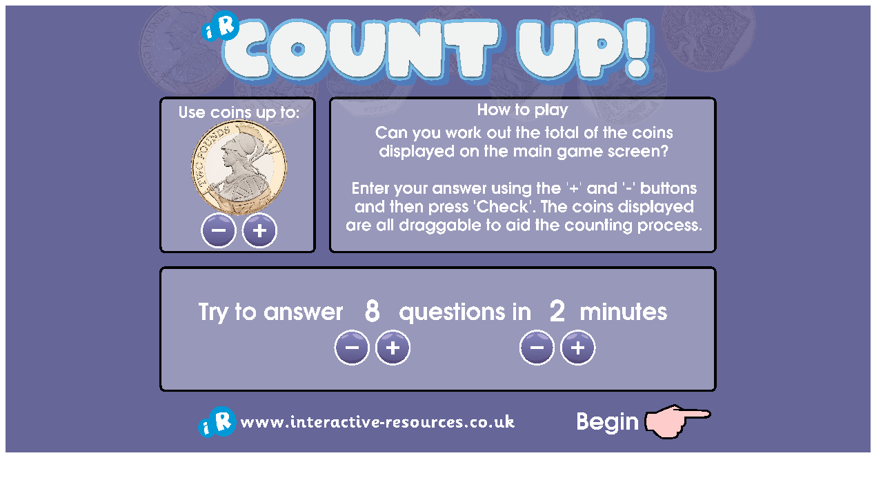

--- FILE ---
content_type: text/html
request_url: https://teachingmoney.co.uk/gbp/24countupUK.html
body_size: 1210
content:
<!doctype html>
<html>
<head>
<meta charset="UTF-8">
<meta http-equiv="X-UA-Compatible" content="IE=edge">
<meta name="viewport" content="width=device-width, initial-scale=1.0">
<title>Count up! :: Teaching Money (GBP)</title>
	<meta name="keywords" content="counting money, money, money games, shopping games, KS1 money games, KS2 money games, money games for kids, money games for kids ipad, teaching Money, money machine, counting money, new coins, uk coins, coin reconition, pounds and pence, primary games, interactive resources">
	<meta name="description" content="What is the total of the coins displayed on screen? The coins displayed are all draggable to aid the counting process.">
	</head>
<body>
	 <div id="ruffle"></div>
        <script src="../ruffle/ruffle.js"></script>
        <script>
			
var swfobject = {};

swfobject.embedSWF = function(url, cont, width, height){
    var ruffle = window.RufflePlayer.newest(),
        player = Object.assign(document.getElementById(cont).appendChild(ruffle.createPlayer()), {
           style: 'width: 98vw; height: 90vh',	
        });
    player.config = {
		autoplay: "on",
		unmuteOverlay: "hidden",
		contextMenu: false,
};
    player.load({ url: url });
}
swfobject.embedSWF('24countupUK.swf', 'ruffle');
        </script>	
</body>
</html>


--- FILE ---
content_type: application/javascript
request_url: https://teachingmoney.co.uk/ruffle/ruffle.js
body_size: 80730
content:
(()=>{"use strict";var e={931:(e,t,n)=>{e.exports=n.p+"dff1dee992d5382fd0b8.wasm"}},t={};function n(r){var i=t[r];if(void 0!==i)return i.exports;var o=t[r]={exports:{}};return e[r](o,o.exports,n),o.exports}n.m=e,n.g=function(){if("object"==typeof globalThis)return globalThis;try{return this||new Function("return this")()}catch(e){if("object"==typeof window)return window}}(),n.o=(e,t)=>Object.prototype.hasOwnProperty.call(e,t),n.p="",n.b=document.baseURI||self.location.href,(()=>{const e="undefined"!=typeof AudioContext?AudioContext:"undefined"!=typeof webkitAudioContext?webkitAudioContext:void 0;let t;const r=new Array(32).fill(void 0);function i(e){return r[e]}r.push(void 0,null,!0,!1);let o=r.length;function a(e){const t=i(e);return function(e){e<36||(r[e]=o,o=e)}(e),t}let s=new TextDecoder("utf-8",{ignoreBOM:!0,fatal:!0});s.decode();let c=null;function u(){return null!==c&&c.buffer===t.memory.buffer||(c=new Uint8Array(t.memory.buffer)),c}function l(e,t){return s.decode(u().subarray(e,e+t))}function _(e){o===r.length&&r.push(r.length+1);const t=o;return o=r[t],r[t]=e,t}let f=0,b=new TextEncoder("utf-8");const d="function"==typeof b.encodeInto?function(e,t){return b.encodeInto(e,t)}:function(e,t){const n=b.encode(e);return t.set(n),{read:e.length,written:n.length}};function g(e,t,n){if(void 0===n){const n=b.encode(e),r=t(n.length);return u().subarray(r,r+n.length).set(n),f=n.length,r}let r=e.length,i=t(r);const o=u();let a=0;for(;a<r;a++){const t=e.charCodeAt(a);if(t>127)break;o[i+a]=t}if(a!==r){0!==a&&(e=e.slice(a)),i=n(i,r,r=a+3*e.length);const t=u().subarray(i+a,i+r);a+=d(e,t).written}return f=a,i}let w=null;function h(){return null!==w&&w.buffer===t.memory.buffer||(w=new Int32Array(t.memory.buffer)),w}function p(e){return null==e}let m=null;function y(e){const t=typeof e;if("number"==t||"boolean"==t||null==e)return`${e}`;if("string"==t)return`"${e}"`;if("symbol"==t){const t=e.description;return null==t?"Symbol":`Symbol(${t})`}if("function"==t){const t=e.name;return"string"==typeof t&&t.length>0?`Function(${t})`:"Function"}if(Array.isArray(e)){const t=e.length;let n="[";t>0&&(n+=y(e[0]));for(let r=1;r<t;r++)n+=", "+y(e[r]);return n+="]",n}const n=/\[object ([^\]]+)\]/.exec(toString.call(e));let r;if(!(n.length>1))return toString.call(e);if(r=n[1],"Object"==r)try{return"Object("+JSON.stringify(e)+")"}catch(e){return"Object"}return e instanceof Error?`${e.name}: ${e.message}\n${e.stack}`:r}function v(e,n,r,i){const o={a:e,b:n,cnt:1,dtor:r},a=(...e)=>{o.cnt++;const n=o.a;o.a=0;try{return i(n,o.b,...e)}finally{0==--o.cnt?t.__wbindgen_export_2.get(o.dtor)(n,o.b):o.a=n}};return a.original=o,a}function x(e,n,r){t._dyn_core__ops__function__FnMut__A____Output___R_as_wasm_bindgen__closure__WasmClosure___describe__invoke__h065fb97719a1512f(e,n,_(r))}function k(e,n,r){t._dyn_core__ops__function__FnMut__A____Output___R_as_wasm_bindgen__closure__WasmClosure___describe__invoke__h065fb97719a1512f(e,n,_(r))}function E(e,n,r){t._dyn_core__ops__function__FnMut__A____Output___R_as_wasm_bindgen__closure__WasmClosure___describe__invoke__h1577c676c7a1da66(e,n,r)}function S(e,n,r){t._dyn_core__ops__function__FnMut__A____Output___R_as_wasm_bindgen__closure__WasmClosure___describe__invoke__h065fb97719a1512f(e,n,_(r))}function I(e,n,r){t._dyn_core__ops__function__FnMut__A____Output___R_as_wasm_bindgen__closure__WasmClosure___describe__invoke__h065fb97719a1512f(e,n,_(r))}function A(e,n){t._dyn_core__ops__function__FnMut_____Output___R_as_wasm_bindgen__closure__WasmClosure___describe__invoke__h78625d144d79d404(e,n)}function C(e,n,r){t._dyn_core__ops__function__FnMut__A____Output___R_as_wasm_bindgen__closure__WasmClosure___describe__invoke__h065fb97719a1512f(e,n,_(r))}function R(e,n,r){t._dyn_core__ops__function__FnMut__A____Output___R_as_wasm_bindgen__closure__WasmClosure___describe__invoke__h065fb97719a1512f(e,n,_(r))}function F(e,n,r){t._dyn_core__ops__function__FnMut__A____Output___R_as_wasm_bindgen__closure__WasmClosure___describe__invoke__hdb118a22b33e4d3b(e,n,_(r))}let T=null;function O(e,n){return(null!==T&&T.buffer===t.memory.buffer||(T=new Float32Array(t.memory.buffer)),T).subarray(e/4,e/4+n)}function P(e,n){try{return e.apply(this,n)}catch(e){t.__wbindgen_exn_store(_(e))}}let M=32;function L(e){if(1==M)throw new Error("out of js stack");return r[--M]=e,M}let j=null;function N(e,t){return u().subarray(e/1,e/1+t)}class D{static __wrap(e){const t=Object.create(D.prototype);return t.ptr=e,t}__destroy_into_raw(){const e=this.ptr;return this.ptr=0,e}free(){const e=this.__destroy_into_raw();t.__wbg_ruffle_free(e)}constructor(e,n,i){try{var o=t.ruffle_new(_(e),_(n),L(i));return D.__wrap(o)}finally{r[M++]=void 0}}stream_from(e,n){try{var i=g(e,t.__wbindgen_malloc,t.__wbindgen_realloc),o=f;t.ruffle_stream_from(this.ptr,i,o,L(n))}finally{r[M++]=void 0}}load_data(e,n){try{t.ruffle_load_data(this.ptr,_(e),L(n))}finally{r[M++]=void 0}}play(){t.ruffle_play(this.ptr)}pause(){t.ruffle_pause(this.ptr)}is_playing(){return 0!==t.ruffle_is_playing(this.ptr)}prepare_context_menu(){return a(t.ruffle_prepare_context_menu(this.ptr))}run_context_menu_callback(e){t.ruffle_run_context_menu_callback(this.ptr,e)}clear_custom_menu_items(){t.ruffle_clear_custom_menu_items(this.ptr)}destroy(){t.ruffle_destroy(this.ptr)}call_exposed_callback(e,n){var r=g(e,t.__wbindgen_malloc,t.__wbindgen_realloc),i=f,o=function(e,n){const r=n(4*e.length),i=(null!==j&&j.buffer===t.memory.buffer||(j=new Uint32Array(t.memory.buffer)),j);for(let t=0;t<e.length;t++)i[r/4+t]=_(e[t]);return f=e.length,r}(n,t.__wbindgen_malloc),s=f;return a(t.ruffle_call_exposed_callback(this.ptr,r,i,o,s))}set_trace_observer(e){t.ruffle_set_trace_observer(this.ptr,_(e))}audio_context(){return a(t.ruffle_audio_context(this.ptr))}}const B=async function r(o){void 0===o&&(o=new URL(n(931),n.b));const s={wbg:{}};s.wbg.__wbindgen_object_drop_ref=function(e){a(e)},s.wbg.__wbindgen_cb_drop=function(e){const t=a(e).original;return 1==t.cnt--&&(t.a=0,!0)},s.wbg.__wbindgen_is_function=function(e){return"function"==typeof i(e)},s.wbg.__wbindgen_json_parse=function(e,t){return _(JSON.parse(l(e,t)))},s.wbg.__wbindgen_json_serialize=function(e,n){const r=i(n);var o=g(JSON.stringify(void 0===r?null:r),t.__wbindgen_malloc,t.__wbindgen_realloc),a=f;h()[e/4+1]=a,h()[e/4+0]=o},s.wbg.__wbindgen_object_clone_ref=function(e){return _(i(e))},s.wbg.__wbg_isFullscreen_96b85640554e160d=function(e){return i(e).isFullscreen},s.wbg.__wbg_displayUnsupportedMessage_a8f81a8e054e5e91=function(e){i(e).displayUnsupportedMessage()},s.wbg.__wbg_displayRootMovieDownloadFailedMessage_1a5c34096259685a=function(e){i(e).displayRootMovieDownloadFailedMessage()},s.wbg.__wbg_displayMessage_c57c20204892da2b=function(e,t,n){i(e).displayMessage(l(t,n))},s.wbg.__wbg_new_df6e6ab7a65c4c4d=function(e,t){return _(new Error(l(e,t)))},s.wbg.__wbg_panic_bbc809dd04a12c60=function(e,t){i(e).panic(i(t))},s.wbg.__wbindgen_string_new=function(e,t){return _(l(e,t))},s.wbg.__wbg_copyToAudioBuffer_58f244be94bac1d2=function(e,t,n,r,o){var a,s,c;a=i(e),s=0===t?void 0:O(t,n),c=0===r?void 0:O(r,o),s&&a.getChannelData(0).set(s),c&&a.getChannelData(1).set(c)},s.wbg.__wbg_getAudioOutputTimestamp_a67aa6687740cd15=function(e){return function(e){var t,n;const r=null===(t=e.getOutputTimestamp)||void 0===t?void 0:t.call(e);return null!==(n=null==r?void 0:r.contextTime)&&void 0!==n?n:e.currentTime-e.baseLatency}(i(e))},s.wbg.__wbg_setMetadata_bbaeaee7f48274e6=function(e,t){i(e).setMetadata(a(t))},s.wbg.__wbg_onCallbackAvailable_3a48fae397926c96=function(e,t,n){i(e).onCallbackAvailable(l(t,n))},s.wbg.__wbg_onFSCommand_fb2f94653f71796e=function(){return P((function(e,t,n,r,o){return i(e).onFSCommand(l(t,n),l(r,o))}),arguments)},s.wbg.__wbindgen_number_get=function(e,n){const r=i(n);var o="number"==typeof r?r:void 0;(null!==m&&m.buffer===t.memory.buffer||(m=new Float64Array(t.memory.buffer)),m)[e/8+1]=p(o)?0:o,h()[e/4+0]=!p(o)},s.wbg.__wbindgen_string_get=function(e,n){const r=i(n);var o="string"==typeof r?r:void 0,a=p(o)?0:g(o,t.__wbindgen_malloc,t.__wbindgen_realloc),s=f;h()[e/4+1]=s,h()[e/4+0]=a},s.wbg.__wbindgen_boolean_get=function(e){const t=i(e);return"boolean"==typeof t?t?1:0:2},s.wbg.__wbindgen_number_new=function(e){return _(e)},s.wbg.__wbg_new_693216e109162396=function(){return _(new Error)},s.wbg.__wbg_stack_0ddaca5d1abfb52f=function(e,n){var r=g(i(n).stack,t.__wbindgen_malloc,t.__wbindgen_realloc),o=f;h()[e/4+1]=o,h()[e/4+0]=r},s.wbg.__wbg_error_09919627ac0992f5=function(e,n){try{console.error(l(e,n))}finally{t.__wbindgen_free(e,n)}},s.wbg.__wbindgen_is_undefined=function(e){return void 0===i(e)},s.wbg.__wbg_instanceof_WebGl2RenderingContext_61a66a1af6516586=function(e){return i(e)instanceof WebGL2RenderingContext},s.wbg.__wbg_bindVertexArray_808c39d3c0f17264=function(e,t){i(e).bindVertexArray(i(t))},s.wbg.__wbg_blitFramebuffer_3b625df19331f21c=function(e,t,n,r,o,a,s,c,u,l,_){i(e).blitFramebuffer(t,n,r,o,a,s,c,u,l>>>0,_>>>0)},s.wbg.__wbg_createVertexArray_855d59250230c563=function(e){var t=i(e).createVertexArray();return p(t)?0:_(t)},s.wbg.__wbg_renderbufferStorageMultisample_bbeb2b87cb14307f=function(e,t,n,r,o,a){i(e).renderbufferStorageMultisample(t>>>0,n,r>>>0,o,a)},s.wbg.__wbg_texImage2D_173d216c50e54701=function(){return P((function(e,t,n,r,o,a,s,c,u,l,_){i(e).texImage2D(t>>>0,n,r,o,a,s,c>>>0,u>>>0,0===l?void 0:N(l,_))}),arguments)},s.wbg.__wbg_bindFramebuffer_ce3cfcfec4aa02cc=function(e,t,n){i(e).bindFramebuffer(t>>>0,i(n))},s.wbg.__wbg_bindRenderbuffer_35f3639b7da4e4c7=function(e,t,n){i(e).bindRenderbuffer(t>>>0,i(n))},s.wbg.__wbg_bindTexture_f2a0487a487a78d9=function(e,t,n){i(e).bindTexture(t>>>0,i(n))},s.wbg.__wbg_createFramebuffer_7fd863d54241be81=function(e){var t=i(e).createFramebuffer();return p(t)?0:_(t)},s.wbg.__wbg_createRenderbuffer_52ebc0325ed6e885=function(e){var t=i(e).createRenderbuffer();return p(t)?0:_(t)},s.wbg.__wbg_createTexture_a46f881a1c96b496=function(e){var t=i(e).createTexture();return p(t)?0:_(t)},s.wbg.__wbg_deleteFramebuffer_867aba8474910f62=function(e,t){i(e).deleteFramebuffer(i(t))},s.wbg.__wbg_deleteRenderbuffer_eb162fd0beb632da=function(e,t){i(e).deleteRenderbuffer(i(t))},s.wbg.__wbg_deleteTexture_1affe310edd12b75=function(e,t){i(e).deleteTexture(i(t))},s.wbg.__wbg_framebufferRenderbuffer_7bb033ee5a2eca8c=function(e,t,n,r,o){i(e).framebufferRenderbuffer(t>>>0,n>>>0,r>>>0,i(o))},s.wbg.__wbg_framebufferTexture2D_9a77a023fd4aedcc=function(e,t,n,r,o,a){i(e).framebufferTexture2D(t>>>0,n>>>0,r>>>0,i(o),a)},s.wbg.__wbg_getError_142acae679908a25=function(e){return i(e).getError()},s.wbg.__wbg_getParameter_34e9af6606eb8544=function(){return P((function(e,t){return _(i(e).getParameter(t>>>0))}),arguments)},s.wbg.__wbg_texParameteri_e99b48aa90ae569b=function(e,t,n,r){i(e).texParameteri(t>>>0,n>>>0,r)},s.wbg.__wbg_instanceof_Window_9c4fd26090e1d029=function(e){return i(e)instanceof Window},s.wbg.__wbg_document_249e9cf340780f93=function(e){var t=i(e).document;return p(t)?0:_(t)},s.wbg.__wbg_location_cf542a8f458da7b4=function(e){return _(i(e).location)},s.wbg.__wbg_navigator_fdf3521d0e190a9b=function(e){return _(i(e).navigator)},s.wbg.__wbg_devicePixelRatio_ea9c0157a379b3ec=function(e){return i(e).devicePixelRatio},s.wbg.__wbg_performance_e029cf47e1c47c09=function(e){var t=i(e).performance;return p(t)?0:_(t)},s.wbg.__wbg_localStorage_884d77b5cedf820a=function(){return P((function(e){var t=i(e).localStorage;return p(t)?0:_(t)}),arguments)},s.wbg.__wbg_cancelAnimationFrame_28c6665c9b2a3944=function(){return P((function(e,t){i(e).cancelAnimationFrame(t)}),arguments)},s.wbg.__wbg_focus_b5729f61a3280cbc=function(){return P((function(e){i(e).focus()}),arguments)},s.wbg.__wbg_open_313f5801aab5e2f1=function(){return P((function(e,t,n,r,o){var a=i(e).open(l(t,n),l(r,o));return p(a)?0:_(a)}),arguments)},s.wbg.__wbg_requestAnimationFrame_aa3bab1f9557a4da=function(){return P((function(e,t){return i(e).requestAnimationFrame(i(t))}),arguments)},s.wbg.__wbg_fetch_eaee025997e4cd56=function(e,t){return _(i(e).fetch(i(t)))},s.wbg.__wbg_destination_c5ce4ac317c9219f=function(e){return _(i(e).destination)},s.wbg.__wbg_sampleRate_cc13fe55474678eb=function(e){return i(e).sampleRate},s.wbg.__wbg_currentTime_ae061c195387b7ac=function(e){return i(e).currentTime},s.wbg.__wbg_new_29e8884899ea6ee2=function(){return P((function(){return _(new e)}),arguments)},s.wbg.__wbg_suspend_4b5d3b7ee1f4a3ec=function(){return P((function(e){return _(i(e).suspend())}),arguments)},s.wbg.__wbg_createBuffer_53c7286e081d0b3e=function(){return P((function(e,t,n,r){return _(i(e).createBuffer(t>>>0,n>>>0,r))}),arguments)},s.wbg.__wbg_createBufferSource_8b7fd8bc4222b208=function(){return P((function(e){return _(i(e).createBufferSource())}),arguments)},s.wbg.__wbg_createChannelMerger_c059636adf34e09d=function(){return P((function(e,t){return _(i(e).createChannelMerger(t>>>0))}),arguments)},s.wbg.__wbg_createChannelSplitter_68062f62d4d66ed8=function(){return P((function(e,t){return _(i(e).createChannelSplitter(t>>>0))}),arguments)},s.wbg.__wbg_createGain_7b6dadac3a6522d6=function(){return P((function(e){return _(i(e).createGain())}),arguments)},s.wbg.__wbg_createScriptProcessor_bce5438a51faa41d=function(){return P((function(e,t,n,r){return _(i(e).createScriptProcessor(t>>>0,n>>>0,r>>>0))}),arguments)},s.wbg.__wbg_decodeAudioData_81b31c0703465a21=function(){return P((function(e,t,n,r){return _(i(e).decodeAudioData(i(t),i(n),i(r)))}),arguments)},s.wbg.__wbg_resume_2c75f8fc1fd26d4b=function(){return P((function(e){return _(i(e).resume())}),arguments)},s.wbg.__wbg_setvalue_e8ff05630a7ffecb=function(e,t){i(e).value=t},s.wbg.__wbg_linearRampToValueAtTime_0245aa9e5d87776f=function(){return P((function(e,t,n){return _(i(e).linearRampToValueAtTime(t,n))}),arguments)},s.wbg.__wbg_setValueAtTime_b4a172acdfc9830f=function(){return P((function(e,t,n){return _(i(e).setValueAtTime(t,n))}),arguments)},s.wbg.__wbg_gain_b3536e37256053f5=function(e){return _(i(e).gain)},s.wbg.__wbg_baseURI_6a10de9fa3003a69=function(){return P((function(e,n){var r=i(n).baseURI,o=p(r)?0:g(r,t.__wbindgen_malloc,t.__wbindgen_realloc),a=f;h()[e/4+1]=a,h()[e/4+0]=o}),arguments)},s.wbg.__wbg_appendChild_6ae001e6d3556190=function(){return P((function(e,t){return _(i(e).appendChild(i(t)))}),arguments)},s.wbg.__wbg_instanceof_SvgsvgElement_28ef05afde3449f9=function(e){return i(e)instanceof SVGSVGElement},s.wbg.__wbg_createSVGMatrix_43815bd5777c567f=function(e){return _(i(e).createSVGMatrix())},s.wbg.__wbg_setProperty_84c0a22125c731d6=function(){return P((function(e,t,n,r,o){i(e).setProperty(l(t,n),l(r,o))}),arguments)},s.wbg.__wbg_protocol_2d293dcd35a07041=function(){return P((function(e,n){var r=g(i(n).protocol,t.__wbindgen_malloc,t.__wbindgen_realloc),o=f;h()[e/4+1]=o,h()[e/4+0]=r}),arguments)},s.wbg.__wbg_assign_fc277322e1a88614=function(){return P((function(e,t,n){i(e).assign(l(t,n))}),arguments)},s.wbg.__wbg_new_3c2bf2a5257369ec=function(){return P((function(){return _(new Path2D)}),arguments)},s.wbg.__wbg_addPath_cf691ede06f38917=function(e,t,n){i(e).addPath(i(t),i(n))},s.wbg.__wbg_closePath_48f860f5bcbc79f3=function(e){i(e).closePath()},s.wbg.__wbg_lineTo_7fd48462a80ac962=function(e,t,n){i(e).lineTo(t,n)},s.wbg.__wbg_moveTo_62ea44f899317925=function(e,t,n){i(e).moveTo(t,n)},s.wbg.__wbg_quadraticCurveTo_6f746087da5a242c=function(e,t,n,r,o){i(e).quadraticCurveTo(t,n,r,o)},s.wbg.__wbg_get_36b7a676e4c8aee9=function(){return P((function(e,n,r,o){var a=i(n)[l(r,o)],s=p(a)?0:g(a,t.__wbindgen_malloc,t.__wbindgen_realloc),c=f;h()[e/4+1]=c,h()[e/4+0]=s}),arguments)},s.wbg.__wbg_set_ad2026ce7b489f96=function(){return P((function(e,t,n,r,o){i(e)[l(t,n)]=l(r,o)}),arguments)},s.wbg.__wbg_delete_9614de882c9a0cf5=function(){return P((function(e,t,n){delete i(e)[l(t,n)]}),arguments)},s.wbg.__wbg_length_914ec377666a1fb8=function(e){return i(e).length},s.wbg.__wbg_setTransform_4c6870c885e2b89e=function(e,t){i(e).setTransform(i(t))},s.wbg.__wbg_offsetX_951495e9516f0aeb=function(e){return i(e).offsetX},s.wbg.__wbg_offsetY_0377a1f53f902a1e=function(e){return i(e).offsetY},s.wbg.__wbg_button_c35922e0098b9cda=function(e){return i(e).button},s.wbg.__wbg_seta_5138c769bc027dee=function(e,t){i(e).a=t},s.wbg.__wbg_setb_d92c5b9331343d2e=function(e,t){i(e).b=t},s.wbg.__wbg_setc_c6fbbb68c7ba4693=function(e,t){i(e).c=t},s.wbg.__wbg_setd_42dcf42c3ceabc9b=function(e,t){i(e).d=t},s.wbg.__wbg_sete_49250c2d46b375b3=function(e,t){i(e).e=t},s.wbg.__wbg_setf_12cb2512fe19ba3f=function(e,t){i(e).f=t},s.wbg.__wbg_connect_3a117c24756fdf62=function(){return P((function(e,t){return _(i(e).connect(i(t)))}),arguments)},s.wbg.__wbg_connect_3a51bca7e31cd323=function(){return P((function(e,t,n){return _(i(e).connect(i(t),n>>>0))}),arguments)},s.wbg.__wbg_connect_52449bed6e387d23=function(){return P((function(e,t,n,r){return _(i(e).connect(i(t),n>>>0,r>>>0))}),arguments)},s.wbg.__wbg_disconnect_b101656fb34b9fa3=function(){return P((function(e){i(e).disconnect()}),arguments)},s.wbg.__wbg_instanceof_HtmlFormElement_de39c8070c818493=function(e){return i(e)instanceof HTMLFormElement},s.wbg.__wbg_submit_e668f2e6a4582aa6=function(){return P((function(e){i(e).submit()}),arguments)},s.wbg.__wbg_bindVertexArrayOES_bb8a104f35d5cf4f=function(e,t){i(e).bindVertexArrayOES(i(t))},s.wbg.__wbg_createVertexArrayOES_51a703442a9d8099=function(e){var t=i(e).createVertexArrayOES();return p(t)?0:_(t)},s.wbg.__wbg_pointerId_e68d773decdc9224=function(e){return i(e).pointerId},s.wbg.__wbg_instanceof_Response_8295bf7aacde3233=function(e){return i(e)instanceof Response},s.wbg.__wbg_ok_e1e8f70fbf7c1fdc=function(e){return i(e).ok},s.wbg.__wbg_statusText_c5b7d9b4bc84d715=function(e,n){var r=g(i(n).statusText,t.__wbindgen_malloc,t.__wbindgen_realloc),o=f;h()[e/4+1]=o,h()[e/4+0]=r},s.wbg.__wbg_arrayBuffer_a98df6d58bb5ea26=function(){return P((function(e){return _(i(e).arrayBuffer())}),arguments)},s.wbg.__wbg_deltaY_49d792c5901e3fc1=function(e){return i(e).deltaY},s.wbg.__wbg_deltaMode_7ed5ee895d112617=function(e){return i(e).deltaMode},s.wbg.__wbg_setbuffer_5aca59a6f26d3307=function(e,t){i(e).buffer=i(t)},s.wbg.__wbg_setloop_710fa1431c2bc494=function(e,t){i(e).loop=0!==t},s.wbg.__wbg_setloopStart_988c5aad78cc446c=function(e,t){i(e).loopStart=t},s.wbg.__wbg_setloopEnd_fcc6c08574ca8ae5=function(e,t){i(e).loopEnd=t},s.wbg.__wbg_setonended_0efd780b31d16bbf=function(e,t){i(e).onended=i(t)},s.wbg.__wbg_start_e92060130d43d928=function(){return P((function(e){i(e).start()}),arguments)},s.wbg.__wbg_start_a8d199336331f3a5=function(){return P((function(e,t,n){i(e).start(t,n)}),arguments)},s.wbg.__wbg_stop_37842cd5a56a341c=function(){return P((function(e,t){i(e).stop(t)}),arguments)},s.wbg.__wbg_outputBuffer_7e7061041aa8a304=function(){return P((function(e){return _(i(e).outputBuffer)}),arguments)},s.wbg.__wbg_now_4abbca4ef2aba8d6=function(e){return i(e).now()},s.wbg.__wbg_currentTarget_a3b06d00ff76859b=function(e){var t=i(e).currentTarget;return p(t)?0:_(t)},s.wbg.__wbg_preventDefault_19876bf3a4179b34=function(e){i(e).preventDefault()},s.wbg.__wbg_setsrc_21ed0b40d0ff0413=function(e,t,n){i(e).src=l(t,n)},s.wbg.__wbg_new_0891fac076d9e6b3=function(){return P((function(){return _(new Image)}),arguments)},s.wbg.__wbg_newwithwidthandheight_045e54743ae79290=function(){return P((function(e,t){return _(new Image(e>>>0,t>>>0))}),arguments)},s.wbg.__wbg_data_7db9e348ce1855fa=function(e,n){var r=function(e,t){const n=t(1*e.length);return u().set(e,n/1),f=e.length,n}(i(n).data,t.__wbindgen_malloc),o=f;h()[e/4+1]=o,h()[e/4+0]=r},s.wbg.__wbg_key_97a48109ce6890c4=function(e,n){var r=g(i(n).key,t.__wbindgen_malloc,t.__wbindgen_realloc),o=f;h()[e/4+1]=o,h()[e/4+0]=r},s.wbg.__wbg_code_e70e2272901f086c=function(e,n){var r=g(i(n).code,t.__wbindgen_malloc,t.__wbindgen_realloc),o=f;h()[e/4+1]=o,h()[e/4+0]=r},s.wbg.__wbg_newwithstrandinit_a58924208f457f33=function(){return P((function(e,t,n){return _(new Request(l(e,t),i(n)))}),arguments)},s.wbg.__wbg_setonaudioprocess_9d6a213da205ae4d=function(e,t){i(e).onaudioprocess=i(t)},s.wbg.__wbg_body_0d97f334de622953=function(e){var t=i(e).body;return p(t)?0:_(t)},s.wbg.__wbg_createElement_ba61aad8af6be7f4=function(){return P((function(e,t,n){return _(i(e).createElement(l(t,n)))}),arguments)},s.wbg.__wbg_createElementNS_c951238dc260501e=function(){return P((function(e,t,n,r,o){return _(i(e).createElementNS(0===t?void 0:l(t,n),l(r,o)))}),arguments)},s.wbg.__wbg_setid_16518c90432c2f8e=function(e,t,n){i(e).id=l(t,n)},s.wbg.__wbg_clientWidth_405142b36824cd4f=function(e){return i(e).clientWidth},s.wbg.__wbg_clientHeight_645231c9da3480a9=function(e){return i(e).clientHeight},s.wbg.__wbg_querySelector_6c8f27227fc14315=function(){return P((function(e,t,n){var r=i(e).querySelector(l(t,n));return p(r)?0:_(r)}),arguments)},s.wbg.__wbg_releasePointerCapture_758b760808d6ce02=function(){return P((function(e,t){i(e).releasePointerCapture(t)}),arguments)},s.wbg.__wbg_setAttribute_0b50656f1ccc45bf=function(){return P((function(e,t,n,r,o){i(e).setAttribute(l(t,n),l(r,o))}),arguments)},s.wbg.__wbg_setAttributeNS_d31649e78e2cf95c=function(){return P((function(e,t,n,r,o,a,s){i(e).setAttributeNS(0===t?void 0:l(t,n),l(r,o),l(a,s))}),arguments)},s.wbg.__wbg_setPointerCapture_6f31425163cf44a1=function(){return P((function(e,t){i(e).setPointerCapture(t)}),arguments)},s.wbg.__wbg_remove_eabff3d9e444a826=function(e){i(e).remove()},s.wbg.__wbg_instanceof_WebGlRenderingContext_5671fd2c102046b1=function(e){return i(e)instanceof WebGLRenderingContext},s.wbg.__wbg_drawingBufferWidth_0f8ef2b95bb66c81=function(e){return i(e).drawingBufferWidth},s.wbg.__wbg_drawingBufferHeight_04a3507b6fb21bac=function(e){return i(e).drawingBufferHeight},s.wbg.__wbg_bufferData_9f09145baa3273f9=function(e,t,n,r,o){i(e).bufferData(t>>>0,N(n,r),o>>>0)},s.wbg.__wbg_texImage2D_48722cf9f95c8df8=function(){return P((function(e,t,n,r,o,a,s,c,u,l,_){i(e).texImage2D(t>>>0,n,r,o,a,s,c>>>0,u>>>0,0===l?void 0:N(l,_))}),arguments)},s.wbg.__wbg_uniform1fv_0b5950d4f588ac7e=function(e,t,n,r){i(e).uniform1fv(i(t),O(n,r))},s.wbg.__wbg_uniform4fv_8fa4c0052d79aed2=function(e,t,n,r){i(e).uniform4fv(i(t),O(n,r))},s.wbg.__wbg_uniformMatrix3fv_c4a15deb8d8fbd61=function(e,t,n,r,o){i(e).uniformMatrix3fv(i(t),0!==n,O(r,o))},s.wbg.__wbg_uniformMatrix4fv_62951f66fbf764cd=function(e,t,n,r,o){i(e).uniformMatrix4fv(i(t),0!==n,O(r,o))},s.wbg.__wbg_activeTexture_790fa161eaf8dcb0=function(e,t){i(e).activeTexture(t>>>0)},s.wbg.__wbg_attachShader_5446231928034874=function(e,t,n){i(e).attachShader(i(t),i(n))},s.wbg.__wbg_bindBuffer_5b0bd39cdc9f3c91=function(e,t,n){i(e).bindBuffer(t>>>0,i(n))},s.wbg.__wbg_bindFramebuffer_9490ff183a431d0d=function(e,t,n){i(e).bindFramebuffer(t>>>0,i(n))},s.wbg.__wbg_bindRenderbuffer_86495e658e23020f=function(e,t,n){i(e).bindRenderbuffer(t>>>0,i(n))},s.wbg.__wbg_bindTexture_6df7d2262019c813=function(e,t,n){i(e).bindTexture(t>>>0,i(n))},s.wbg.__wbg_blendFunc_c91f929b64e24ca6=function(e,t,n){i(e).blendFunc(t>>>0,n>>>0)},s.wbg.__wbg_clear_216e95e64c0ce688=function(e,t){i(e).clear(t>>>0)},s.wbg.__wbg_clearColor_f7316ccd75b2a3b1=function(e,t,n,r,o){i(e).clearColor(t,n,r,o)},s.wbg.__wbg_colorMask_cc8730de91ea02ce=function(e,t,n,r,o){i(e).colorMask(0!==t,0!==n,0!==r,0!==o)},s.wbg.__wbg_compileShader_749eb91c541c360c=function(e,t){i(e).compileShader(i(t))},s.wbg.__wbg_createBuffer_8ae1735de737ca21=function(e){var t=i(e).createBuffer();return p(t)?0:_(t)},s.wbg.__wbg_createProgram_28f1378728397a46=function(e){var t=i(e).createProgram();return p(t)?0:_(t)},s.wbg.__wbg_createShader_f6da8384be38c095=function(e,t){var n=i(e).createShader(t>>>0);return p(n)?0:_(n)},s.wbg.__wbg_createTexture_be549d53d11ebf83=function(e){var t=i(e).createTexture();return p(t)?0:_(t)},s.wbg.__wbg_disable_b2672dfd98db0d2c=function(e,t){i(e).disable(t>>>0)},s.wbg.__wbg_disableVertexAttribArray_f5154961c6bbc61f=function(e,t){i(e).disableVertexAttribArray(t>>>0)},s.wbg.__wbg_drawElements_19a4ea67a2f14d44=function(e,t,n,r,o){i(e).drawElements(t>>>0,n,r>>>0,o)},s.wbg.__wbg_enable_9c5b69ae0579565d=function(e,t){i(e).enable(t>>>0)},s.wbg.__wbg_enableVertexAttribArray_eff1f71734ec0c24=function(e,t){i(e).enableVertexAttribArray(t>>>0)},s.wbg.__wbg_getAttribLocation_7321b82ba20f42ed=function(e,t,n,r){return i(e).getAttribLocation(i(t),l(n,r))},s.wbg.__wbg_getExtension_29e749f65dd345b5=function(){return P((function(e,t,n){var r=i(e).getExtension(l(t,n));return p(r)?0:_(r)}),arguments)},s.wbg.__wbg_getParameter_e02390c31b2aedb9=function(){return P((function(e,t){return _(i(e).getParameter(t>>>0))}),arguments)},s.wbg.__wbg_getProgramInfoLog_89c655cf7d3deb29=function(e,n,r){var o=i(n).getProgramInfoLog(i(r)),a=p(o)?0:g(o,t.__wbindgen_malloc,t.__wbindgen_realloc),s=f;h()[e/4+1]=s,h()[e/4+0]=a},s.wbg.__wbg_getProgramParameter_97fb617622a1e9c6=function(e,t,n){return _(i(e).getProgramParameter(i(t),n>>>0))},s.wbg.__wbg_getShaderInfoLog_8fbfc8052cd2a5c2=function(e,n,r){var o=i(n).getShaderInfoLog(i(r)),a=p(o)?0:g(o,t.__wbindgen_malloc,t.__wbindgen_realloc),s=f;h()[e/4+1]=s,h()[e/4+0]=a},s.wbg.__wbg_getUniformLocation_8ef86decd2ceb6a0=function(e,t,n,r){var o=i(e).getUniformLocation(i(t),l(n,r));return p(o)?0:_(o)},s.wbg.__wbg_linkProgram_b060b6f5c6419695=function(e,t){i(e).linkProgram(i(t))},s.wbg.__wbg_pixelStorei_1e9534b41710bd3f=function(e,t,n){i(e).pixelStorei(t>>>0,n)},s.wbg.__wbg_shaderSource_e00c8c2b41679a01=function(e,t,n,r){i(e).shaderSource(i(t),l(n,r))},s.wbg.__wbg_stencilFunc_eeb2374a49160e1e=function(e,t,n,r){i(e).stencilFunc(t>>>0,n,r>>>0)},s.wbg.__wbg_stencilMask_8383787c8968e634=function(e,t){i(e).stencilMask(t>>>0)},s.wbg.__wbg_stencilOp_d618117604d44e35=function(e,t,n,r){i(e).stencilOp(t>>>0,n>>>0,r>>>0)},s.wbg.__wbg_texParameteri_58c0d4e82f062e6f=function(e,t,n,r){i(e).texParameteri(t>>>0,n>>>0,r)},s.wbg.__wbg_uniform1f_affc2490c2cff524=function(e,t,n){i(e).uniform1f(i(t),n)},s.wbg.__wbg_uniform1i_584ce89a2fa7078d=function(e,t,n){i(e).uniform1i(i(t),n)},s.wbg.__wbg_useProgram_ad5593b87b2aec4f=function(e,t){i(e).useProgram(i(t))},s.wbg.__wbg_vertexAttribPointer_3e272f16a22bb68c=function(e,t,n,r,o,a,s){i(e).vertexAttribPointer(t>>>0,n,r>>>0,0!==o,a,s)},s.wbg.__wbg_viewport_40ac6422fa7e7109=function(e,t,n,r,o){i(e).viewport(t,n,r,o)},s.wbg.__wbg_debug_3c0b82934d1dd91e=function(e){console.debug(i(e))},s.wbg.__wbg_error_9ff84d33a850b1ef=function(e){console.error(i(e))},s.wbg.__wbg_info_3b2058a219fa31b9=function(e){console.info(i(e))},s.wbg.__wbg_log_386a8115a84a780d=function(e){console.log(i(e))},s.wbg.__wbg_warn_5fc232d538408d4a=function(e){console.warn(i(e))},s.wbg.__wbg_style_9290c51fe7cb7783=function(e){return _(i(e).style)},s.wbg.__wbg_newwithbuffersourcesequenceandoptions_689c4999a01e0d8c=function(){return P((function(e,t){return _(new Blob(i(e),i(t)))}),arguments)},s.wbg.__wbg_addEventListener_b334b84e6525699c=function(){return P((function(e,t,n,r){i(e).addEventListener(l(t,n),i(r))}),arguments)},s.wbg.__wbg_addEventListener_502683a26945b1a5=function(){return P((function(e,t,n,r,o){i(e).addEventListener(l(t,n),i(r),i(o))}),arguments)},s.wbg.__wbg_addEventListener_b88d8dd107ce2f39=function(){return P((function(e,t,n,r,o){i(e).addEventListener(l(t,n),i(r),0!==o)}),arguments)},s.wbg.__wbg_removeEventListener_380d0ebdf9cd12ba=function(){return P((function(e,t,n,r){i(e).removeEventListener(l(t,n),i(r))}),arguments)},s.wbg.__wbg_removeEventListener_1f30d3e3ef4ee58e=function(){return P((function(e,t,n,r,o){i(e).removeEventListener(l(t,n),i(r),0!==o)}),arguments)},s.wbg.__wbg_instanceof_HtmlCanvasElement_e0e251da2aa0b541=function(e){return i(e)instanceof HTMLCanvasElement},s.wbg.__wbg_width_5843e31ec081f978=function(e){return i(e).width},s.wbg.__wbg_setwidth_fd251e9da5abcced=function(e,t){i(e).width=t>>>0},s.wbg.__wbg_height_872c06b1bc666dd9=function(e){return i(e).height},s.wbg.__wbg_setheight_5b882973e84fa13c=function(e,t){i(e).height=t>>>0},s.wbg.__wbg_getContext_d778ffc8203f64ae=function(){return P((function(e,t,n){var r=i(e).getContext(l(t,n));return p(r)?0:_(r)}),arguments)},s.wbg.__wbg_getContext_4678c25f580222b0=function(){return P((function(e,t,n,r){var o=i(e).getContext(l(t,n),i(r));return p(o)?0:_(o)}),arguments)},s.wbg.__wbg_userAgent_89e0d93ea0bfe354=function(){return P((function(e,n){var r=g(i(n).userAgent,t.__wbindgen_malloc,t.__wbindgen_realloc),o=f;h()[e/4+1]=o,h()[e/4+0]=r}),arguments)},s.wbg.__wbg_instanceof_CanvasRenderingContext2d_eea9cd931eb496b7=function(e){return i(e)instanceof CanvasRenderingContext2D},s.wbg.__wbg_setglobalAlpha_6b6fb9a57a09df9d=function(e,t){i(e).globalAlpha=t},s.wbg.__wbg_setglobalCompositeOperation_e404daf7e6bb63e4=function(){return P((function(e,t,n){i(e).globalCompositeOperation=l(t,n)}),arguments)},s.wbg.__wbg_setstrokeStyle_72f1ad8117744d41=function(e,t){i(e).strokeStyle=i(t)},s.wbg.__wbg_setfillStyle_5306396b0368ba08=function(e,t){i(e).fillStyle=i(t)},s.wbg.__wbg_setfilter_fa947e793349a2de=function(e,t,n){i(e).filter=l(t,n)},s.wbg.__wbg_setlineWidth_9f25e0ceca65a4d7=function(e,t){i(e).lineWidth=t},s.wbg.__wbg_setlineCap_6c7169ac07a6349e=function(e,t,n){i(e).lineCap=l(t,n)},s.wbg.__wbg_setlineJoin_d6311997533dcdbf=function(e,t,n){i(e).lineJoin=l(t,n)},s.wbg.__wbg_setmiterLimit_cd181ac4dc64fc1d=function(e,t){i(e).miterLimit=t},s.wbg.__wbg_drawImage_ff0075aa41bc6155=function(){return P((function(e,t,n,r){i(e).drawImage(i(t),n,r)}),arguments)},s.wbg.__wbg_drawImage_b43cf9d292491493=function(){return P((function(e,t,n,r){i(e).drawImage(i(t),n,r)}),arguments)},s.wbg.__wbg_fill_a928208ebdb3fecc=function(e,t){i(e).fill(i(t))},s.wbg.__wbg_stroke_c19677a93050ef02=function(e,t){i(e).stroke(i(t))},s.wbg.__wbg_createPattern_a737181b452c0941=function(){return P((function(e,t,n,r){var o=i(e).createPattern(i(t),l(n,r));return p(o)?0:_(o)}),arguments)},s.wbg.__wbg_getImageData_6e56dc172cd2ed36=function(){return P((function(e,t,n,r,o){return _(i(e).getImageData(t,n,r,o))}),arguments)},s.wbg.__wbg_clearRect_dbb56982eff2a250=function(e,t,n,r,o){i(e).clearRect(t,n,r,o)},s.wbg.__wbg_fillRect_33b210367d4a0063=function(e,t,n,r,o){i(e).fillRect(t,n,r,o)},s.wbg.__wbg_resetTransform_09cd4a47a1d0fc9c=function(){return P((function(e){i(e).resetTransform()}),arguments)},s.wbg.__wbg_setTransform_36254c0c8f264eee=function(){return P((function(e,t,n,r,o,a,s){i(e).setTransform(t,n,r,o,a,s)}),arguments)},s.wbg.__wbg_randomFillSync_64cc7d048f228ca8=function(){return P((function(e,t,n){i(e).randomFillSync(N(t,n))}),arguments)},s.wbg.__wbg_getRandomValues_98117e9a7e993920=function(){return P((function(e,t){i(e).getRandomValues(i(t))}),arguments)},s.wbg.__wbg_process_2f24d6544ea7b200=function(e){return _(i(e).process)},s.wbg.__wbindgen_is_object=function(e){const t=i(e);return"object"==typeof t&&null!==t},s.wbg.__wbg_versions_6164651e75405d4a=function(e){return _(i(e).versions)},s.wbg.__wbg_node_4b517d861cbcb3bc=function(e){return _(i(e).node)},s.wbg.__wbindgen_is_string=function(e){return"string"==typeof i(e)},s.wbg.__wbg_crypto_98fc271021c7d2ad=function(e){return _(i(e).crypto)},s.wbg.__wbg_msCrypto_a2cdb043d2bfe57f=function(e){return _(i(e).msCrypto)},s.wbg.__wbg_modulerequire_3440a4bcf44437db=function(){return P((function(e,t){return _(b.require(l(e,t)))}),arguments)},s.wbg.__wbg_get_67189fe0b323d288=function(e,t){return _(i(e)[t>>>0])},s.wbg.__wbg_new_949bbc1147195c4e=function(){return _(new Array)},s.wbg.__wbg_newnoargs_be86524d73f67598=function(e,t){return _(new Function(l(e,t)))},s.wbg.__wbg_next_7720502039b96d00=function(){return P((function(e){return _(i(e).next())}),arguments)},s.wbg.__wbg_done_b06cf0578e89ff68=function(e){return i(e).done},s.wbg.__wbg_value_e74a542443d92451=function(e){return _(i(e).value)},s.wbg.__wbg_get_4d0f21c2f823742e=function(){return P((function(e,t){return _(Reflect.get(i(e),i(t)))}),arguments)},s.wbg.__wbg_call_888d259a5fefc347=function(){return P((function(e,t){return _(i(e).call(i(t)))}),arguments)},s.wbg.__wbg_new_0b83d3df67ecb33e=function(){return _(new Object)},s.wbg.__wbg_isArray_eb7ad55f2da67dde=function(e){return Array.isArray(i(e))},s.wbg.__wbg_of_db9e1b8e0a7ed9bc=function(e,t){return _(Array.of(i(e),i(t)))},s.wbg.__wbg_push_284486ca27c6aa8b=function(e,t){return i(e).push(i(t))},s.wbg.__wbg_instanceof_ArrayBuffer_764b6d4119231cb3=function(e){return i(e)instanceof ArrayBuffer},s.wbg.__wbg_new_3e02a228090b2e72=function(e){return _(new ArrayBuffer(e>>>0))},s.wbg.__wbg_slice_dcc477bca8fe38b1=function(e,t,n){return _(i(e).slice(t>>>0,n>>>0))},s.wbg.__wbg_values_364ae56c608e6824=function(e){return _(i(e).values())},s.wbg.__wbg_apply_7cfa6ebf144990a5=function(){return P((function(e,t,n){return _(i(e).apply(i(t),i(n)))}),arguments)},s.wbg.__wbg_call_346669c262382ad7=function(){return P((function(e,t,n){return _(i(e).call(i(t),i(n)))}),arguments)},s.wbg.__wbg_getTime_10d33f4f2959e5dd=function(e){return i(e).getTime()},s.wbg.__wbg_getTimezoneOffset_d3e5a22a1b7fb1d8=function(e){return i(e).getTimezoneOffset()},s.wbg.__wbg_new0_fd3a3a290b25cdac=function(){return _(new Date)},s.wbg.__wbg_instanceof_Object_66786225e0dbc8ba=function(e){return i(e)instanceof Object},s.wbg.__wbg_entries_aadf9c3f38203a12=function(e){return _(Object.entries(i(e)))},s.wbg.__wbg_fromEntries_164ebf0f69983a8e=function(){return P((function(e){return _(Object.fromEntries(i(e)))}),arguments)},s.wbg.__wbg_is_0f5efc7977a2c50b=function(e,t){return Object.is(i(e),i(t))},s.wbg.__wbg_resolve_d23068002f584f22=function(e){return _(Promise.resolve(i(e)))},s.wbg.__wbg_then_2fcac196782070cc=function(e,t){return _(i(e).then(i(t)))},s.wbg.__wbg_then_8c2d62e8ae5978f7=function(e,t,n){return _(i(e).then(i(t),i(n)))},s.wbg.__wbg_self_c6fbdfc2918d5e58=function(){return P((function(){return _(self.self)}),arguments)},s.wbg.__wbg_window_baec038b5ab35c54=function(){return P((function(){return _(window.window)}),arguments)},s.wbg.__wbg_globalThis_3f735a5746d41fbd=function(){return P((function(){return _(globalThis.globalThis)}),arguments)},s.wbg.__wbg_global_1bc0b39582740e95=function(){return P((function(){return _(n.g.global)}),arguments)},s.wbg.__wbg_buffer_397eaa4d72ee94dd=function(e){return _(i(e).buffer)},s.wbg.__wbg_newwithbyteoffsetandlength_4b9b8c4e3f5adbff=function(e,t,n){return _(new Uint8Array(i(e),t>>>0,n>>>0))},s.wbg.__wbg_new_a7ce447f15ff496f=function(e){return _(new Uint8Array(i(e)))},s.wbg.__wbg_set_969ad0a60e51d320=function(e,t,n){i(e).set(i(t),n>>>0)},s.wbg.__wbg_length_1eb8fc608a0d4cdb=function(e){return i(e).length},s.wbg.__wbg_newwithlength_929232475839a482=function(e){return _(new Uint8Array(e>>>0))},s.wbg.__wbg_fill_cd6951964c67ad3a=function(e,t,n,r){return _(i(e).fill(t,n>>>0,r>>>0))},s.wbg.__wbg_buffer_facf0398a281c85b=function(e){return _(i(e).buffer)},s.wbg.__wbg_subarray_8b658422a224f479=function(e,t,n){return _(i(e).subarray(t>>>0,n>>>0))},s.wbg.__wbg_byteLength_3e250b41a8915757=function(e){return i(e).byteLength},s.wbg.__wbg_byteOffset_4204ecb24a6e5df9=function(e){return i(e).byteOffset},s.wbg.__wbg_ownKeys_f3f1916b5564918f=function(){return P((function(e){return _(Reflect.ownKeys(i(e)))}),arguments)},s.wbg.__wbg_set_82a4e8a85e31ac42=function(){return P((function(e,t,n){return Reflect.set(i(e),i(t),i(n))}),arguments)},s.wbg.__wbindgen_debug_string=function(e,n){var r=g(y(i(n)),t.__wbindgen_malloc,t.__wbindgen_realloc),o=f;h()[e/4+1]=o,h()[e/4+0]=r},s.wbg.__wbindgen_throw=function(e,t){throw new Error(l(e,t))},s.wbg.__wbindgen_rethrow=function(e){throw a(e)},s.wbg.__wbindgen_memory=function(){return _(t.memory)},s.wbg.__wbindgen_closure_wrapper458=function(e,t,n){return _(v(e,t,18,x))},s.wbg.__wbindgen_closure_wrapper460=function(e,t,n){return _(v(e,t,18,k))},s.wbg.__wbindgen_closure_wrapper462=function(e,t,n){return _(v(e,t,18,E))},s.wbg.__wbindgen_closure_wrapper464=function(e,t,n){return _(v(e,t,18,S))},s.wbg.__wbindgen_closure_wrapper466=function(e,t,n){return _(v(e,t,18,I))},s.wbg.__wbindgen_closure_wrapper468=function(e,t,n){return _(v(e,t,18,A))},s.wbg.__wbindgen_closure_wrapper470=function(e,t,n){return _(v(e,t,18,C))},s.wbg.__wbindgen_closure_wrapper472=function(e,t,n){return _(v(e,t,18,R))},s.wbg.__wbindgen_closure_wrapper1865=function(e,t,n){return _(v(e,t,915,F))},("string"==typeof o||"function"==typeof Request&&o instanceof Request||"function"==typeof URL&&o instanceof URL)&&(o=fetch(o));const{instance:c,module:b}=await async function(e,t){if("function"==typeof Response&&e instanceof Response){if("function"==typeof WebAssembly.instantiateStreaming)try{return await WebAssembly.instantiateStreaming(e,t)}catch(t){if("application/wasm"==e.headers.get("Content-Type"))throw t;console.warn("`WebAssembly.instantiateStreaming` failed because your server does not serve wasm with `application/wasm` MIME type. Falling back to `WebAssembly.instantiate` which is slower. Original error:\n",t)}const n=await e.arrayBuffer();return await WebAssembly.instantiate(n,t)}{const n=await WebAssembly.instantiate(e,t);return n instanceof WebAssembly.Instance?{instance:n,module:e}:n}}(await o,s);return t=c.exports,r.__wbindgen_wasm_module=b,t};function U(e){const t="function"==typeof Function.prototype.toString?Function.prototype.toString():null;return"string"==typeof t&&t.indexOf("[native code]")>=0&&Function.prototype.toString.call(e).indexOf("[native code]")>=0}let W="";try{void 0!==document.currentScript&&null!==document.currentScript&&"src"in document.currentScript&&""!==document.currentScript.src&&(W=new URL(".",document.currentScript.src).href)}catch(e){console.warn("Unable to get currentScript URL")}function $(e){let t=W;return void 0!==e&&void 0!==e.publicPath&&(t=e.publicPath),""===t||t.endsWith("/")||(t+="/"),t}let q=null;function V(e){return null==q&&(q=async function(e){return"function"==typeof Array.prototype.reduce&&U(Array.prototype.reduce)||Object.defineProperty(Array.prototype,"reduce",{value(...e){if(0===e.length&&window.Prototype&&window.Prototype.Version&&window.Prototype.Version<"1.6.1")return this.length>1?this:this[0];const t=e[0];if(null===this)throw new TypeError("Array.prototype.reduce called on null or undefined");if("function"!=typeof t)throw new TypeError(`${t} is not a function`);const n=Object(this),r=n.length>>>0;let i,o=0;if(e.length>=2)i=e[1];else{for(;o<r&&!(o in n);)o++;if(o>=r)throw new TypeError("Reduce of empty array with no initial value");i=n[o++]}for(;o<r;)o in n&&(i=t(i,n[o],o,n)),o++;return i}}),"function"==typeof Window&&U(Window)||"function"==typeof window.constructor&&U(window.constructor)&&(window.Window=window.constructor),null==window.Reflect&&(window.Reflect={}),"function"!=typeof Reflect.get&&Object.defineProperty(Reflect,"get",{value:(e,t)=>e[t]}),"function"!=typeof Reflect.set&&Object.defineProperty(Reflect,"set",{value(e,t,n){e[t]=n}}),n.p=$(e),await B(),D}(e)),q}class z{constructor(e){if(this.__mimetypes=[],this.__named_mimetypes={},e)for(let t=0;t<e.length;t++)this.install(e[t])}install(e){const t=this.__mimetypes.length;this.__mimetypes.push(e),this.__named_mimetypes[e.type]=e,this[e.type]=e,this[t]=e}item(e){return this.__mimetypes[e]}namedItem(e){return this.__named_mimetypes[e]}get length(){return this.__mimetypes.length}[Symbol.iterator](){return this.__mimetypes[Symbol.iterator]()}}class H extends z{constructor(e,t,n,r){super(r),this.name=e,this.description=t,this.filename=n}install(e){super.install(e)}[Symbol.iterator](){return super[Symbol.iterator]()}}class G{constructor(e){this.__plugins=[],this.__named_plugins={};for(let t=0;t<e.length;t++)this.install(e[t])}install(e){const t=this.__plugins.length;this.__plugins.push(e),this.__named_plugins[e.name]=e,this[e.name]=e,this[t]=e}item(e){return this.__plugins[e]}namedItem(e){return this.__named_plugins[e]}get length(){return this.__plugins.length}}const Y=new H("Shockwave Flash","Shockwave Flash 32.0 r0","ruffle.js",null);Y.install({type:"application/futuresplash",description:"Shockwave Flash",suffixes:"spl",enabledPlugin:Y}),Y.install({type:"application/x-shockwave-flash",description:"Shockwave Flash",suffixes:"swf",enabledPlugin:Y}),Y.install({type:"application/x-shockwave-flash2-preview",description:"Shockwave Flash",suffixes:"swf",enabledPlugin:Y}),Y.install({type:"application/vnd.adobe.flash-movie",description:"Shockwave Flash",suffixes:"swf",enabledPlugin:Y});const J=document.createElement("template");J.innerHTML='\n    <style>\n        :host {\n            --ruffle-blue: #37528c;\n            --ruffle-orange: #ffad33;\n\n            display: inline-block;\n            position: relative;\n            /* Default width/height; this will get overridden by user styles/attributes. */\n            width: 550px;\n            height: 400px;\n            font-family: Arial, sans-serif;\n            letter-spacing: 0.4px;\n            touch-action: none;\n            user-select: none;\n            -webkit-user-select: none;\n            -webkit-tap-highlight-color: transparent;\n        }\n\n        /* Ruffle\'s width/height CSS interferes Safari fullscreen CSS. */\n        /* Ensure that Safari\'s fullscreen mode actually fills the screen. */\n        :host(:-webkit-full-screen) {\n            display: block;\n            width: 100% !important;\n            height: 100% !important;\n        }\n\n        /* All of these use the dimensions specified by the embed. */\n        #container,\n        #play_button,\n        #unmute_overlay,\n        #unmute_overlay .background,\n        #panic,\n        #message_overlay {\n            position: absolute;\n            top: 0;\n            bottom: 0;\n            left: 0;\n            right: 0;\n        }\n\n        #container {\n            overflow: hidden;\n        }\n\n        #container canvas {\n            width: 100%;\n            height: 100%;\n        }\n\n        #play_button,\n        #unmute_overlay {\n            cursor: pointer;\n            display: none;\n        }\n\n        #unmute_overlay .background {\n            background: black;\n            opacity: 0.7;\n        }\n\n        #play_button .icon,\n        #unmute_overlay .icon {\n            position: absolute;\n            top: 50%;\n            left: 50%;\n            width: 50%;\n            height: 50%;\n            max-width: 384px;\n            max-height: 384px;\n            transform: translate(-50%, -50%);\n            opacity: 0.8;\n        }\n\n        #play_button:hover .icon,\n        #unmute_overlay:hover .icon {\n            opacity: 1;\n        }\n\n        #panic {\n            font-size: 20px;\n            text-align: center;\n            /* Inverted colors from play button! */\n            background: linear-gradient(180deg, #fd3a40 0%, #fda138 100%);\n            color: white;\n            display: flex;\n            flex-flow: column;\n            justify-content: space-around;\n        }\n\n        #panic a {\n            color: var(--ruffle-blue);\n            font-weight: bold;\n        }\n\n        #panic-title {\n            font-size: xxx-large;\n            font-weight: bold;\n        }\n\n        #panic-body.details {\n            flex: 0.9;\n            margin: 0 10px;\n        }\n\n        #panic-body textarea {\n            width: 100%;\n            height: 100%;\n            resize: none;\n        }\n\n        #panic ul {\n            padding: 0;\n            display: flex;\n            list-style-type: none;\n            justify-content: space-evenly;\n        }\n\n        #message_overlay {\n            position: absolute;\n            background: var(--ruffle-blue);\n            color: var(--ruffle-orange);\n            opacity: 1;\n            z-index: 2;\n            display: flex;\n            align-items: center;\n            justify-content: center;\n            overflow: auto;\n        }\n\n        #message_overlay .message {\n            text-align: center;\n            max-height: 100%;\n            max-width: 100%;\n            padding: 5%;\n        }\n\n        #message_overlay p {\n            margin: 0.5em 0;\n        }\n\n        #message_overlay .message div {\n            display: flex;\n            justify-content: center;\n            flex-wrap: wrap;\n            column-gap: 1em;\n        }\n\n        #message_overlay a, #message_overlay button {\n            cursor: pointer;\n            background: var(--ruffle-blue);\n            color: var(--ruffle-orange);\n            border: 2px solid var(--ruffle-orange);\n            font-weight: bold;\n            font-size: 1.25em;\n            border-radius: 0.6em;\n            padding: 10px;\n            text-decoration: none;\n            margin: 2% 0;\n        }\n\n        #message_overlay a:hover, #message_overlay button:hover {\n            background: #ffffff4c;\n        }\n\n        #continue-btn {\n             cursor: pointer;\n             background: var(--ruffle-blue);\n             color: var(--ruffle-orange);\n             border: 2px solid var(--ruffle-orange);\n             font-weight: bold;\n             font-size: 20px;\n             border-radius: 20px;\n             padding: 10px;\n        }\n\n        #continue-btn:hover {\n            background: #ffffff4c;\n        }\n\n        #context-menu {\n            display: none;\n            color: black;\n            background: #fafafa;\n            border: 1px solid gray;\n            box-shadow: 0px 5px 10px -5px black;\n            position: absolute;\n            font-size: 14px;\n            text-align: left;\n            list-style: none;\n            padding: 0;\n            margin: 0;\n        }\n\n        #context-menu .menu_item {\n            padding: 5px 10px;\n            cursor: pointer;\n            color: black;\n        }\n\n        #context-menu .menu_item.disabled {\n            cursor: default;\n            color: gray;\n        }\n\n        #context-menu .menu_item:not(.disabled):hover {\n            background: lightgray;\n        }\n\n        #context-menu .menu_separator hr {\n            border: none;\n            border-bottom: 1px solid lightgray;\n            margin: 2px;\n        }\n    </style>\n    <style id="dynamic_styles"></style>\n\n    <div id="container">\n        <div id="play_button"><div class="icon"><svg xmlns="http://www.w3.org/2000/svg" xmlns:xlink="http://www.w3.org/1999/xlink" preserveAspectRatio="xMidYMid" viewBox="0 0 250 250" style="width:100%;height:100%;"><defs><linearGradient id="a" gradientUnits="userSpaceOnUse" x1="125" y1="0" x2="125" y2="250" spreadMethod="pad"><stop offset="0%" stop-color="#FDA138"/><stop offset="100%" stop-color="#FD3A40"/></linearGradient><g id="b"><path fill="url(#a)" d="M250 125q0-52-37-88-36-37-88-37T37 37Q0 73 0 125t37 88q36 37 88 37t88-37q37-36 37-88M87 195V55l100 70-100 70z"/><path fill="#FFF" d="M87 55v140l100-70L87 55z"/></g></defs><use xlink:href="#b"/></svg></div></div>\n        <div id="unmute_overlay"><div class="background"></div><div class="icon"><svg xmlns="http://www.w3.org/2000/svg" xmlns:xlink="http://www.w3.org/1999/xlink" preserveAspectRatio="xMidYMid" viewBox="0 0 512 584" style="width:100%;height:100%;scale:0.8;"><path fill="#FFF" stroke="#FFF" d="m457.941 256 47.029-47.029c9.372-9.373 9.372-24.568 0-33.941-9.373-9.373-24.568-9.373-33.941 0l-47.029 47.029-47.029-47.029c-9.373-9.373-24.568-9.373-33.941 0-9.372 9.373-9.372 24.568 0 33.941l47.029 47.029-47.029 47.029c-9.372 9.373-9.372 24.568 0 33.941 4.686 4.687 10.827 7.03 16.97 7.03s12.284-2.343 16.971-7.029l47.029-47.03 47.029 47.029c4.687 4.687 10.828 7.03 16.971 7.03s12.284-2.343 16.971-7.029c9.372-9.373 9.372-24.568 0-33.941z"/><path fill="#FFF" stroke="#FFF" d="m99 160h-55c-24.301 0-44 19.699-44 44v104c0 24.301 19.699 44 44 44h55c2.761 0 5-2.239 5-5v-182c0-2.761-2.239-5-5-5z"/><path fill="#FFF" stroke="#FFF" d="m280 56h-24c-5.269 0-10.392 1.734-14.578 4.935l-103.459 79.116c-1.237.946-1.963 2.414-1.963 3.972v223.955c0 1.557.726 3.026 1.963 3.972l103.459 79.115c4.186 3.201 9.309 4.936 14.579 4.936h23.999c13.255 0 24-10.745 24-24v-352.001c0-13.255-10.745-24-24-24z"/><text x="256" y="560" text-anchor="middle" style="font-size:60px;fill:#FFF;stroke:#FFF;">Click to unmute</text></svg></div></div>\n    </div>\n\n    <ul id="context-menu"></ul>\n';const X={};function K(e,t){if(void 0!==X[e]){if(X[e].class!==t)throw new Error("Internal naming conflict on "+e);return X[e].name}let n=0;if(void 0!==window.customElements)for(;n<999;){let r=e;if(n>0&&(r=r+"-"+n),void 0===window.customElements.get(r))return window.customElements.define(r,t),X[e]={class:t,name:r,internalName:e},r;n+=1}throw new Error("Failed to assign custom element "+e)}const Q="application/x-shockwave-flash",Z="application/futuresplash",ee="application/x-shockwave-flash2-preview",te="application/vnd.adobe.flash-movie",ne="https://ruffle.rs",re=/^\s*(\d+(\.\d+)?(%)?)/;function ie(e){if(null==e)return{};e instanceof URLSearchParams||(e=new URLSearchParams(e));const t={};for(const[n,r]of e)t[n]=r.toString();return t}class oe extends HTMLElement{constructor(){return super(),this.hasContextMenu=!1,this.contextMenuForceDisabled=!1,this.isTouch=!1,this.panicked=!1,this.isExtension=!1,this.config={},this.shadow=this.attachShadow({mode:"open"}),this.shadow.appendChild(J.content.cloneNode(!0)),this.dynamicStyles=this.shadow.getElementById("dynamic_styles"),this.container=this.shadow.getElementById("container"),this.playButton=this.shadow.getElementById("play_button"),this.playButton&&this.playButton.addEventListener("click",(()=>this.play())),this.unmuteOverlay=this.shadow.getElementById("unmute_overlay"),this.contextMenuElement=this.shadow.getElementById("context-menu"),this.addEventListener("contextmenu",this.showContextMenu.bind(this)),this.addEventListener("pointerdown",this.pointerDown.bind(this)),window.addEventListener("click",this.hideContextMenu.bind(this)),this.instance=null,this.options=null,this.onFSCommand=null,this._readyState=0,this._metadata=null,this.lastActivePlayingState=!1,this.setupPauseOnTabHidden(),this}get readyState(){return this._readyState}get metadata(){return this._metadata}setupPauseOnTabHidden(){document.addEventListener("visibilitychange",(()=>{this.instance&&(document.hidden&&(this.lastActivePlayingState=this.instance.is_playing(),this.instance.pause()),document.hidden||!0!==this.lastActivePlayingState||this.instance.play())}),!1)}connectedCallback(){this.updateStyles()}static get observedAttributes(){return["width","height"]}attributeChangedCallback(e,t,n){"width"!==e&&"height"!==e||this.updateStyles()}disconnectedCallback(){this.destroy()}updateStyles(){if(this.dynamicStyles.sheet){if(this.dynamicStyles.sheet.rules)for(let e=0;e<this.dynamicStyles.sheet.rules.length;e++)this.dynamicStyles.sheet.deleteRule(e);const e=this.attributes.getNamedItem("width");if(null!=e){const t=oe.htmlDimensionToCssDimension(e.value);null!==t&&this.dynamicStyles.sheet.insertRule(`:host { width: ${t}; }`)}const t=this.attributes.getNamedItem("height");if(null!=t){const e=oe.htmlDimensionToCssDimension(t.value);null!==e&&this.dynamicStyles.sheet.insertRule(`:host { height: ${e}; }`)}}}isUnusedFallbackObject(){let e=this.parentNode;const t=function(e){const t=X[e];return void 0!==t?{internalName:e,name:t.name,class:t.class}:null}("ruffle-object");if(null!==t)for(;e!=document&&null!=e;){if(e.nodeName===t.name)return!0;e=e.parentNode}return!1}async ensureFreshInstance(e){var t;this.destroy();const n=await V(e).catch((e=>{if(console.error(`Serious error loading Ruffle: ${e}`),"file:"===window.location.protocol)e.ruffleIndexError=2;else{e.ruffleIndexError=9;const t=String(e.message).toLowerCase();t.includes("mime")?e.ruffleIndexError=8:t.includes("networkerror")||t.includes("failed to fetch")?e.ruffleIndexError=6:t.includes("disallowed by embedder")?e.ruffleIndexError=1:"CompileError"===e.name?e.ruffleIndexError=3:t.includes("could not download wasm module")&&"TypeError"===e.name?e.ruffleIndexError=7:"TypeError"===e.name&&(e.ruffleIndexError=5)}throw this.panic(e),e}));if(this.instance=new n(this.container,this,e),console.log("New Ruffle instance created."),"running"!==this.audioState()&&(this.container.style.visibility="hidden",await new Promise((e=>{window.setTimeout((()=>{e()}),200)})),this.container.style.visibility=""),"on"===e.autoplay||"off"!==e.autoplay&&"running"===this.audioState()){if(this.play(),"running"!==this.audioState()){"hidden"!==e.unmuteOverlay&&(this.unmuteOverlay.style.display="block"),this.container.addEventListener("click",this.unmuteOverlayClicked.bind(this),{once:!0});const n=null===(t=this.instance)||void 0===t?void 0:t.audio_context();n&&(n.onstatechange=()=>{"running"===n.state&&this.unmuteOverlayClicked(),n.onstatechange=null})}}else this.playButton.style.display="block"}destroy(){this.instance&&(this.instance.destroy(),this.instance=null,this._metadata=null,this._readyState=0,console.log("Ruffle instance destroyed."))}async load(e){var t,n;let r="";switch(typeof e){case"string":e={url:e};break;case"object":null===e?r="Argument 0 must be a string or object":"url"in e||"data"in e?"url"in e&&"string"!=typeof e.url&&(r="`url` must be a string"):r="Argument 0 must contain a `url` or `data` key";break;default:r="Argument 0 must be a string or object"}if(r.length>0){const e=new TypeError(r);throw e.ruffleIndexError=4,this.panic(e),e}if(this.isConnected&&!this.isUnusedFallbackObject()){if(!ue(this))try{const r=Object.assign(Object.assign(Object.assign({},null!==(n=null===(t=window.RufflePlayer)||void 0===t?void 0:t.config)&&void 0!==n?n:{}),this.config),e);if(r.allowScriptAccess=e.allowScriptAccess,this.options=e,this.hasContextMenu=!1!==r.contextMenu,r.backgroundColor&&(this.container.style.backgroundColor=r.backgroundColor),await this.ensureFreshInstance(r),"url"in e){console.log(`Loading SWF file ${e.url}`);try{this.swfUrl=new URL(e.url,document.location.href).href}catch(t){this.swfUrl=e.url}const t=Object.assign(Object.assign({},ie(e.url.substring(e.url.indexOf("?")))),ie(e.parameters));this.instance.stream_from(this.swfUrl,t)}else"data"in e&&(console.log("Loading SWF data"),this.instance.load_data(new Uint8Array(e.data),ie(e.parameters)))}catch(e){throw console.error(`Serious error occurred loading SWF file: ${e}`),e}}else console.warn("Ignoring attempt to play a disconnected or suspended Ruffle element")}play(){this.instance&&(this.instance.play(),this.playButton&&(this.playButton.style.display="none"))}get fullscreenEnabled(){return!(!document.fullscreenEnabled&&!document.webkitFullscreenEnabled)}get isFullscreen(){return(document.fullscreenElement||document.webkitFullscreenElement)===this}enterFullscreen(){const e={navigationUI:"hide"};this.requestFullscreen?this.requestFullscreen(e):this.webkitRequestFullscreen?this.webkitRequestFullscreen(e):this.webkitRequestFullScreen&&this.webkitRequestFullScreen(e)}exitFullscreen(){document.exitFullscreen?document.exitFullscreen():document.webkitExitFullscreen?document.webkitExitFullscreen():document.webkitCancelFullScreen&&document.webkitCancelFullScreen()}pointerDown(e){"touch"!==e.pointerType&&"pen"!==e.pointerType||(this.isTouch=!0)}contextMenuItems(){const e=String.fromCharCode(10003),t=[];this.instance&&this.instance.prepare_context_menu().forEach(((n,r)=>{n.separatorBefore&&t.push(null),t.push({text:n.caption+(n.checked?` (${e})`:""),onClick:()=>{var e;return null===(e=this.instance)||void 0===e?void 0:e.run_context_menu_callback(r)},enabled:n.enabled})})),t.push(null),this.fullscreenEnabled&&(this.isFullscreen?t.push({text:"Exit fullscreen",onClick:this.exitFullscreen.bind(this)}):t.push({text:"Enter fullscreen",onClick:this.enterFullscreen.bind(this)})),t.push(null);const n=this.isExtension?"extension":"";return t.push({text:`About Ruffle ${n} (nightly 2021-10-18)`,onClick(){window.open(ne,"_blank")}}),this.isTouch&&(t.push(null),t.push({text:"Hide this menu",onClick:()=>this.contextMenuForceDisabled=!0})),t}showContextMenu(e){if(e.preventDefault(),!this.hasContextMenu||this.contextMenuForceDisabled)return;for(;this.contextMenuElement.firstChild;)this.contextMenuElement.removeChild(this.contextMenuElement.firstChild);for(const e of this.contextMenuItems())if(null===e){if(!this.contextMenuElement.lastElementChild)continue;if(this.contextMenuElement.lastElementChild.classList.contains("menu_separator"))continue;const e=document.createElement("li");e.className="menu_separator";const t=document.createElement("hr");e.appendChild(t),this.contextMenuElement.appendChild(e)}else{const{text:t,onClick:n,enabled:r}=e,i=document.createElement("li");i.className="menu_item",i.textContent=t,this.contextMenuElement.appendChild(i),!1!==r?i.addEventListener("click",n):i.classList.add("disabled")}this.contextMenuElement.style.left="0",this.contextMenuElement.style.top="0",this.contextMenuElement.style.display="block";const t=this.getBoundingClientRect(),n=e.clientX-t.x,r=e.clientY-t.y,i=t.width-this.contextMenuElement.clientWidth-1,o=t.height-this.contextMenuElement.clientHeight-1;this.contextMenuElement.style.left=Math.floor(Math.min(n,i))+"px",this.contextMenuElement.style.top=Math.floor(Math.min(r,o))+"px"}hideContextMenu(){var e;null===(e=this.instance)||void 0===e||e.clear_custom_menu_items(),this.contextMenuElement.style.display="none"}pause(){this.instance&&(this.instance.pause(),this.playButton&&(this.playButton.style.display="block"))}audioState(){if(this.instance){const e=this.instance.audio_context();return e&&e.state||"running"}return"suspended"}unmuteOverlayClicked(){if(this.instance){if("running"!==this.audioState()){const e=this.instance.audio_context();e&&e.resume()}this.unmuteOverlay&&(this.unmuteOverlay.style.display="none")}}copyElement(e){if(e){for(let t=0;t<e.attributes.length;t++){const n=e.attributes[t];if(n.specified){if("title"===n.name&&"Adobe Flash Player"===n.value)continue;try{this.setAttribute(n.name,n.value)}catch(e){console.warn(`Unable to set attribute ${n.name} on Ruffle instance`)}}}for(const t of Array.from(e.children))this.appendChild(t)}}static htmlDimensionToCssDimension(e){if(e){const t=e.match(re);if(t){let e=t[1];return t[3]||(e+="px"),e}}return null}onCallbackAvailable(e){const t=this.instance;this[e]=(...n)=>null==t?void 0:t.call_exposed_callback(e,n)}set traceObserver(e){var t;null===(t=this.instance)||void 0===t||t.set_trace_observer(e)}panic(e){var t;if(this.panicked)return;if(this.panicked=!0,e instanceof Error&&("AbortError"===e.name||e.message.includes("AbortError")))return;const n=null!==(t=null==e?void 0:e.ruffleIndexError)&&void 0!==t?t:0,r=Object.assign([],{stackIndex:-1});if(r.push("# Error Info\n"),e instanceof Error){if(r.push(`Error name: ${e.name}\n`),r.push(`Error message: ${e.message}\n`),e.stack){const t=r.push(`Error stack:\n\`\`\`\n${e.stack}\n\`\`\`\n`)-1;r.stackIndex=t}}else r.push(`Error: ${e}\n`);r.push("\n# Player Info\n"),r.push(this.debugPlayerInfo()),r.push("\n# Page Info\n"),r.push(`Page URL: ${document.location.href}\n`),this.swfUrl&&r.push(`SWF URL: ${this.swfUrl}\n`),r.push("\n# Browser Info\n"),r.push(`Useragent: ${window.navigator.userAgent}\n`),r.push(`OS: ${window.navigator.platform}\n`),r.push("\n# Ruffle Info\n"),r.push("Version: 0.1.0\n"),r.push("Name: nightly 2021-10-18\n"),r.push("Channel: nightly\n"),r.push("Built: 2021-10-18T00:14:24.216Z\n"),r.push("Commit: 5854d4a23f80773dbcba169a8e351376b403e5d8\n"),r.push(`Is extension: ${this.isExtension}\n`);const i=r.join(""),o=document.location.href.split(/[?#]/)[0];let a,s,c=`https://github.com/ruffle-rs/ruffle/issues/new?title=${encodeURIComponent(`Error on ${o}`)}&body=`,u=encodeURIComponent(i);switch(r.stackIndex>-1&&String(c+u).length>8195&&(r[r.stackIndex]=null,u=encodeURIComponent(r.join(""))),c+=u,n){case 2:a='\n                    <p>It appears you are running Ruffle on the "file:" protocol.</p>\n                    <p>This doesn\'t work as browsers block many features from working for security reasons.</p>\n                    <p>Instead, we invite you to setup a local server or either use the web demo or the desktop application.</p>\n                ',s=`\n                    <li><a target="_top" href="${ne}/demo">Web Demo</a></li>\n                    <li><a target="_top" href="https://github.com/ruffle-rs/ruffle/tags">Desktop Application</a></li>\n                `;break;case 4:a="\n                    <p>Ruffle has encountered a major issue due to an incorrect JavaScript configuration.</p>\n                    <p>If you are the server administrator, we invite you to check the error details to find out which parameter is at fault.</p>\n                    <p>You can also consult the Ruffle wiki for help.</p>\n                ",s='\n                    <li><a target="_top" href="https://github.com/ruffle-rs/ruffle/wiki/Using-Ruffle#javascript-api">View Ruffle Wiki</a></li>\n                    <li><a href="#" id="panic-view-details">View Error Details</a></li>\n                ';break;case 9:a='\n                    <p>Ruffle failed to load the required ".wasm" file component.</p>\n                    <p>If you are the server administrator, please ensure the file has correctly been uploaded.</p>\n                    <p>If the issue persists, you may need to use the "publicPath" setting: please consult the Ruffle wiki for help.</p>\n                ',s='\n                    <li><a target="_top" href="https://github.com/ruffle-rs/ruffle/wiki/Using-Ruffle#configuration-options">View Ruffle Wiki</a></li>\n                    <li><a href="#" id="panic-view-details">View Error Details</a></li>\n                ';break;case 8:a='\n                    <p>Ruffle has encountered a major issue whilst trying to initialize.</p>\n                    <p>This web server is not serving ".wasm" files with the correct MIME type.</p>\n                    <p>If you are the server administrator, please consult the Ruffle wiki for help.</p>\n                ',s='\n                    <li><a target="_top" href="https://github.com/ruffle-rs/ruffle/wiki/Using-Ruffle#configure-webassembly-mime-type">View Ruffle Wiki</a></li>\n                    <li><a href="#" id="panic-view-details">View Error Details</a></li>\n                ';break;case 10:a="\n                    <p>Ruffle failed to load the Flash SWF file.</p>\n                    <p>The most likely reason is that the file no longer exists, so there is nothing for Ruffle to load.</p>\n                    <p>Try contacting the website administrator for help.</p>\n                ",s='\n                    <li><a href="#" id="panic-view-details">View Error Details</a></li>\n                ';break;case 6:a='\n                    <p>Ruffle failed to load the required ".wasm" file component.</p>\n                    <p>Access to fetch has likely been blocked by CORS policy.</p>\n                    <p>If you are the server administrator, please consult the Ruffle wiki for help.</p>\n                ',s='\n                    <li><a target="_top" href="https://github.com/ruffle-rs/ruffle/wiki/Using-Ruffle#web">View Ruffle Wiki</a></li>\n                    <li><a href="#" id="panic-view-details">View Error Details</a></li>\n                ';break;case 3:a="\n                    <p>Ruffle has encountered a major issue whilst trying to initialize.</p>\n                    <p>It seems like this page has missing or invalid files for running Ruffle.</p>\n                    <p>If you are the server administrator, please consult the Ruffle wiki for help.</p>\n                ",s='\n                    <li><a target="_top" href="https://github.com/ruffle-rs/ruffle/wiki/Using-Ruffle#addressing-a-compileerror">View Ruffle Wiki</a></li>\n                    <li><a href="#" id="panic-view-details">View Error Details</a></li>\n                ';break;case 7:a="\n                    <p>Ruffle has encountered a major issue whilst trying to initialize.</p>\n                    <p>This can often resolve itself, so you can try reloading the page.</p>\n                    <p>Otherwise, please contact the website administrator.</p>\n                ",s='\n                    <li><a href="#" id="panic-view-details">View Error Details</a></li>\n                ';break;case 5:a="\n                    <p>Ruffle has encountered a major issue whilst trying to initialize.</p>\n                    <p>It seems like this page uses JavaScript code that conflicts with Ruffle.</p>\n                    <p>If you are the server administrator, we invite you to try loading the file on a blank page.</p>\n                ",s=`\n                    <li><a target="_top" href="${c}">Report Bug</a></li>\n                    <li><a href="#" id="panic-view-details">View Error Details</a></li>\n                `;break;case 1:a='\n                    <p>Ruffle has encountered a major issue whilst trying to initialize.</p>\n                    <p>This web server\'s Content Security Policy does not allow the required ".wasm" component to run.</p>\n                    <p>If you are the server administrator, please consult the Ruffle wiki for help.</p>\n                ',s='\n                    <li><a target="_top" href="https://github.com/ruffle-rs/ruffle/wiki/Using-Ruffle#configure-wasm-csp">View Ruffle Wiki</a></li>\n                    <li><a href="#" id="panic-view-details">View Error Details</a></li>\n                ';break;default:a="\n                    <p>Ruffle has encountered a major issue whilst trying to display this Flash content.</p>\n                    <p>This isn't supposed to happen, so we'd really appreciate if you could file a bug!</p>\n                ",s=`\n                    <li><a target="_top" href="${c}">Report Bug</a></li>\n                    <li><a href="#" id="panic-view-details">View Error Details</a></li>\n                `}this.container.innerHTML=`\n            <div id="panic">\n                <div id="panic-title">Something went wrong :(</div>\n                <div id="panic-body">${a}</div>\n                <div id="panic-footer">\n                    <ul>${s}</ul>\n                </div>\n            </div>\n        `;const l=this.container.querySelector("#panic-view-details");l&&(l.onclick=()=>{const e=this.container.querySelector("#panic-body");return e.classList.add("details"),e.innerHTML=`<textarea>${i}</textarea>`,!1}),this.destroy()}displayRootMovieDownloadFailedMessage(){const e=new URL(this.swfUrl);if(window.location.origin==e.origin||!this.isExtension||!window.location.protocol.includes("http")){const e=new Error("Failed to fetch: "+this.swfUrl);return e.ruffleIndexError=10,void this.panic(e)}const t=document.createElement("div");t.id="message_overlay",t.innerHTML=`<div class="message">\n            <p>Ruffle wasn't able to run the Flash embedded in this page.</p>\n            <p>You can try to open the file in a separate tab, to sidestep this issue.</p>\n            <div>\n                <a target="_blank" href="${this.swfUrl}">Open in a new tab</a>\n            </div>\n        </div>`,this.container.prepend(t)}displayUnsupportedMessage(){const e=document.createElement("div");e.id="message_overlay",e.innerHTML='<div class="message">\n            <p>Flash Player has been removed from browsers in 2021.</p>\n            <p>This content is not yet supported by the Ruffle emulator and will likely not run as intended.</p>\n            <div>\n                <a target="_blank" class="more-info-link" href="https://github.com/ruffle-rs/ruffle/wiki/Frequently-Asked-Questions-For-Users">More info</a>\n                <button id="run-anyway-btn">Run anyway</button>\n            </div>\n        </div>',this.container.prepend(e),e.querySelector("#run-anyway-btn").onclick=()=>{e.parentNode.removeChild(e)}}displayMessage(e){const t=document.createElement("div");t.id="message_overlay",t.innerHTML=`<div class="message">\n            <p>${e}</p>\n            <div>\n                <button id="continue-btn">continue</button>\n            </div>\n        </div>`,this.container.prepend(t),this.container.querySelector("#continue-btn").onclick=()=>{t.parentNode.removeChild(t)}}debugPlayerInfo(){var e,t;return`Allows script access: ${null!==(t=null===(e=this.options)||void 0===e?void 0:e.allowScriptAccess)&&void 0!==t&&t}\n`}setMetadata(e){this._metadata=e,this._readyState=2,this.dispatchEvent(new Event(oe.LOADED_METADATA)),this.dispatchEvent(new Event(oe.LOADED_DATA))}setIsExtension(e){this.isExtension=e}}function ae(e,t){switch(e||(e="sameDomain"),e.toLowerCase()){case"always":return!0;case"never":return!1;case"samedomain":default:try{return new URL(window.location.href).origin===new URL(t,window.location.href).origin}catch(e){return!1}}}function se(e){return null===e||"true"===e.toLowerCase()}function ce(e){if(e){let t="";try{t=new URL(e,ne).pathname}catch(e){}if(t&&t.length>=4){const e=t.slice(-4).toLowerCase();if(".swf"===e||".spl"===e)return!0}}return!1}function ue(e){let t=e.parentElement;for(;null!==t;){switch(t.tagName){case"AUDIO":case"VIDEO":return!0}t=t.parentElement}return!1}oe.LOADED_METADATA="loadedmetadata",oe.LOADED_DATA="loadeddata";class le extends oe{constructor(){super()}connectedCallback(){var e,t,n,r,i,o,a,s,c,u,l,_,f;super.connectedCallback();const b=this.attributes.getNamedItem("src");if(b){const d=null!==(t=null===(e=this.attributes.getNamedItem("allowScriptAccess"))||void 0===e?void 0:e.value)&&void 0!==t?t:null,g=null!==(r=null===(n=this.attributes.getNamedItem("menu"))||void 0===n?void 0:n.value)&&void 0!==r?r:null;this.load({url:b.value,allowScriptAccess:ae(d,b.value),parameters:null===(i=this.attributes.getNamedItem("flashvars"))||void 0===i?void 0:i.value,backgroundColor:null===(o=this.attributes.getNamedItem("bgcolor"))||void 0===o?void 0:o.value,base:null===(a=this.attributes.getNamedItem("base"))||void 0===a?void 0:a.value,menu:se(g),salign:null!==(c=null===(s=this.attributes.getNamedItem("salign"))||void 0===s?void 0:s.value)&&void 0!==c?c:"",quality:null!==(l=null===(u=this.attributes.getNamedItem("quality"))||void 0===u?void 0:u.value)&&void 0!==l?l:"high",scale:null!==(f=null===(_=this.attributes.getNamedItem("scale"))||void 0===_?void 0:_.value)&&void 0!==f?f:"showAll"})}}get src(){var e;return null===(e=this.attributes.getNamedItem("src"))||void 0===e?void 0:e.value}set src(e){if(null!=e){const t=document.createAttribute("src");t.value=e,this.attributes.setNamedItem(t)}else this.attributes.removeNamedItem("src")}static get observedAttributes(){return["src","width","height"]}attributeChangedCallback(e,t,n){var r;if(super.attributeChangedCallback(e,t,n),this.isConnected&&"src"===e){let e;const t=this.attributes.getNamedItem("flashvars");t&&(e=t.value);const n=this.attributes.getNamedItem("src");n&&this.load({url:n.value,parameters:e,base:null===(r=this.attributes.getNamedItem("base"))||void 0===r?void 0:r.value})}}static isInterdictable(e){var t;if(ue(e))return!1;if(!e.getAttribute("src"))return!1;const n=null===(t=e.getAttribute("type"))||void 0===t?void 0:t.toLowerCase();return n===Q.toLowerCase()||n===Z.toLowerCase()||n===ee.toLowerCase()||n===te.toLowerCase()||(null==n||""===n)&&ce(e.getAttribute("src"))}static fromNativeEmbedElement(e){const t=K("ruffle-embed",le),n=document.createElement(t);return n.copyElement(e),n}}function _e(e,t,n){t=t.toLowerCase();for(const n in e)if(Object.hasOwnProperty.call(e,n)&&t===n.toLowerCase())return e[n];return n}function fe(e){var t,n;const r={};for(const i of e.children)if(i instanceof HTMLParamElement){const e=null===(t=i.attributes.getNamedItem("name"))||void 0===t?void 0:t.value,o=null===(n=i.attributes.getNamedItem("value"))||void 0===n?void 0:n.value;e&&o&&(r[e]=o)}return r}class be extends oe{constructor(){super(),this.params={}}connectedCallback(){var e;super.connectedCallback(),this.params=fe(this);let t=null;this.attributes.getNamedItem("data")?t=null===(e=this.attributes.getNamedItem("data"))||void 0===e?void 0:e.value:this.params.movie&&(t=this.params.movie);const n=_e(this.params,"allowScriptAccess",null),r=_e(this.params,"flashvars",this.getAttribute("flashvars")),i=_e(this.params,"bgcolor",this.getAttribute("bgcolor")),o=_e(this.params,"base",this.getAttribute("base")),a=_e(this.params,"menu",null),s=_e(this.params,"salign",""),c=_e(this.params,"quality","high"),u=_e(this.params,"scale","showAll");if(t){const e={url:t};e.allowScriptAccess=ae(n,t),r&&(e.parameters=r),i&&(e.backgroundColor=i),o&&(e.base=o),e.menu=se(a),s&&(e.salign=s),c&&(e.quality=c),u&&(e.scale=u),this.load(e)}}debugPlayerInfo(){var e;let t=super.debugPlayerInfo();t+="Player type: Object\n";let n=null;return this.attributes.getNamedItem("data")?n=null===(e=this.attributes.getNamedItem("data"))||void 0===e?void 0:e.value:this.params.movie&&(n=this.params.movie),t+=`SWF URL: ${n}\n`,Object.keys(this.params).forEach((e=>{t+=`Param ${e}: ${this.params[e]}\n`})),Object.keys(this.attributes).forEach((e=>{var n;t+=`Attribute ${e}: ${null===(n=this.attributes.getNamedItem(e))||void 0===n?void 0:n.value}\n`})),t}get data(){return this.getAttribute("data")}set data(e){if(null!=e){const t=document.createAttribute("data");t.value=e,this.attributes.setNamedItem(t)}else this.attributes.removeNamedItem("data")}static isInterdictable(e){var t,n,r;if(ue(e))return!1;if(e.getElementsByTagName("ruffle-embed").length>0)return!1;const i=null===(t=e.attributes.getNamedItem("data"))||void 0===t?void 0:t.value.toLowerCase(),o=fe(e);let a;if(i)a=ce(i);else{if(!o||!o.movie)return!1;a=ce(o.movie)}const s=null===(n=e.attributes.getNamedItem("classid"))||void 0===n?void 0:n.value.toLowerCase();if(s==="clsid:D27CDB6E-AE6D-11cf-96B8-444553540000".toLowerCase())return!Array.from(e.getElementsByTagName("embed")).some(le.isInterdictable);if(null!=s&&""!==s)return!1;const c=null===(r=e.attributes.getNamedItem("type"))||void 0===r?void 0:r.value.toLowerCase();return c===Q.toLowerCase()||c===Z.toLowerCase()||c===ee.toLowerCase()||c===te.toLowerCase()||(null==c||""===c)&&a}static fromNativeObjectElement(e){const t=K("ruffle-object",be),n=document.createElement(t);for(const t of Array.from(e.getElementsByTagName("embed")))le.isInterdictable(t)&&t.remove();for(const t of Array.from(e.getElementsByTagName("object")))be.isInterdictable(t)&&t.remove();return n.copyElement(e),n}}var de,ge;let we;const he=null!==(ge=null===(de=window.RufflePlayer)||void 0===de?void 0:de.config)&&void 0!==ge?ge:{},pe=$(he)+"ruffle.js";let me,ye,ve,xe;function ke(){try{me=null!=me?me:document.getElementsByTagName("object"),ye=null!=ye?ye:document.getElementsByTagName("embed");for(const e of Array.from(me))if(be.isInterdictable(e)){const t=be.fromNativeObjectElement(e);t.setIsExtension(we),e.replaceWith(t)}for(const e of Array.from(ye))if(le.isInterdictable(e)){const t=le.fromNativeEmbedElement(e);t.setIsExtension(we),e.replaceWith(t)}}catch(e){console.error(`Serious error encountered when polyfilling native Flash elements: ${e}`)}}function Ee(){ve=null!=ve?ve:document.getElementsByTagName("iframe"),xe=null!=xe?xe:document.getElementsByTagName("frame"),[ve,xe].forEach((e=>{for(let t=0;t<e.length;t++){const n=e[t];if(void 0!==n.dataset.rufflePolyfilled)continue;n.dataset.rufflePolyfilled="";const r=n.contentWindow,i=`Couldn't load Ruffle into ${n.tagName}[${n.src}]: `;try{"complete"===r.document.readyState&&Se(r,i)}catch(e){we||console.warn(i+e)}n.addEventListener("load",(()=>{Se(r,i)}),!1)}}))}async function Se(e,t){var n;let r;await new Promise((e=>{window.setTimeout((()=>{e()}),100)}));try{if(r=e.document,!r)return}catch(e){return void(we||console.warn(t+e))}if(we||void 0===r.documentElement.dataset.ruffleOptout)if(we)e.RufflePlayer||(e.RufflePlayer={}),e.RufflePlayer.config=Object.assign(Object.assign({},he),null!==(n=e.RufflePlayer.config)&&void 0!==n?n:{});else if(!e.RufflePlayer){const t=r.createElement("script");t.setAttribute("src",pe),t.onload=()=>{e.RufflePlayer={},e.RufflePlayer.config=he},r.head.appendChild(t)}}class Ie{constructor(e,t,n,r,i){this.major=e,this.minor=t,this.patch=n,this.prIdent=r,this.buildIdent=i}static fromSemver(e){const t=e.split("+"),n=t[0].split("-"),r=n[0].split("."),i=parseInt(r[0],10);let o=0,a=0,s=null,c=null;return null!=r[1]&&(o=parseInt(r[1],10)),null!=r[2]&&(a=parseInt(r[2],10)),null!=n[1]&&(s=n[1].split(".")),null!=t[1]&&(c=t[1].split(".")),new Ie(i,o,a,s,c)}isCompatibleWith(e){return 0!==this.major&&this.major===e.major||0===this.major&&0===e.major&&0!==this.minor&&this.minor===e.minor||0===this.major&&0===e.major&&0===this.minor&&0===e.minor&&0!==this.patch&&this.patch===e.patch}hasPrecedenceOver(e){if(this.major>e.major)return!0;if(this.major<e.major)return!1;if(this.minor>e.minor)return!0;if(this.minor<e.minor)return!1;if(this.patch>e.patch)return!0;if(this.patch<e.patch)return!1;if(null==this.prIdent&&null!=e.prIdent)return!0;if(null!=this.prIdent&&null!=e.prIdent){const t=/^[0-9]*$/;for(let n=0;n<this.prIdent.length&&n<e.prIdent.length;n+=1){if(!t.test(this.prIdent[n])&&t.test(e.prIdent[n]))return!0;if(t.test(this.prIdent[n])&&t.test(e.prIdent[n])){if(parseInt(this.prIdent[n],10)>parseInt(e.prIdent[n],10))return!0;if(parseInt(this.prIdent[n],10)<parseInt(e.prIdent[n],10))return!1}else{if(t.test(this.prIdent[n])&&!t.test(e.prIdent[n]))return!1;if(!t.test(this.prIdent[n])&&!t.test(e.prIdent[n])){if(this.prIdent[n]>e.prIdent[n])return!0;if(this.prIdent[n]<e.prIdent[n])return!1}}}return this.prIdent.length>e.prIdent.length}return!1}isEqual(e){return this.major===e.major&&this.minor===e.minor&&this.patch===e.patch}isStableOrCompatiblePrerelease(e){return null==e.prIdent||this.major===e.major&&this.minor===e.minor&&this.patch===e.patch}}class Ae{constructor(e){this.requirements=e}satisfiedBy(e){for(let t=0;t<this.requirements.length;t+=1){let n=!0;for(let r=0;r<this.requirements[t].length;r+=1){const i=this.requirements[t][r].comparator,o=this.requirements[t][r].version;n=n&&o.isStableOrCompatiblePrerelease(e),""===i||"="===i?n=n&&o.isEqual(e):">"===i?n=n&&e.hasPrecedenceOver(o):">="===i?n=n&&(e.hasPrecedenceOver(o)||o.isEqual(e)):"<"===i?n=n&&o.hasPrecedenceOver(e):"<="===i?n=n&&(o.hasPrecedenceOver(e)||o.isEqual(e)):"^"===i&&(n=n&&o.isCompatibleWith(e))}if(n)return!0}return!1}static fromRequirementString(e){const t=e.split(" ");let n=[];const r=[];for(let e=0;e<t.length;e+=1)if("||"===t[e])n.length>0&&(r.push(n),n=[]);else if(t[e].length>0){const r=/[0-9]/.exec(t[e]);if(r){const i=t[e].slice(0,r.index).trim(),o=Ie.fromSemver(t[e].slice(r.index).trim());n.push({comparator:i,version:o})}}return n.length>0&&r.push(n),new Ae(r)}}class Ce{constructor(e){this.sources={},this.config={},this.invoked=!1,this.newestName=null,this.conflict=null,null!=e&&(e instanceof Ce?(this.sources=e.sources,this.config=e.config,this.invoked=e.invoked,this.conflict=e.conflict,this.newestName=e.newestName,e.superseded()):e.constructor===Object&&e.config instanceof Object?this.config=e.config:this.conflict=e),"loading"===document.readyState?window.addEventListener("DOMContentLoaded",this.init.bind(this)):window.setTimeout(this.init.bind(this),0)}get version(){return"0.1.0"}registerSource(e,t){this.sources[e]=t}newestSourceName(){let e=null,t=Ie.fromSemver("0.0.0");for(const n in this.sources)if(Object.prototype.hasOwnProperty.call(this.sources,n)){const r=Ie.fromSemver(this.sources[n].version);r.hasPrecedenceOver(t)&&(e=n,t=r)}return e}init(){if(!this.invoked){if(this.invoked=!0,this.newestName=this.newestSourceName(),null===this.newestName)throw new Error("No registered Ruffle source!");!1!==this.config.polyfills&&this.sources[this.newestName].polyfill("extension"===this.newestName)}}newest(){const e=this.newestSourceName();return null!=e?this.sources[e]:null}satisfying(e){const t=Ae.fromRequirementString(e);let n=null;for(const e in this.sources)if(Object.prototype.hasOwnProperty.call(this.sources,e)){const r=Ie.fromSemver(this.sources[e].version);t.satisfiedBy(r)&&(n=this.sources[e])}return n}localCompatible(){return void 0!==this.sources.local?this.satisfying("^"+this.sources.local.version):this.newest()}local(){return void 0!==this.sources.local?this.satisfying("="+this.sources.local.version):this.newest()}superseded(){this.invoked=!0}static negotiate(e,t,n){let r;return r=e instanceof Ce?e:new Ce(e),void 0!==t&&void 0!==n&&(r.registerSource(t,n),!1!==r.config.polyfills&&n.pluginPolyfill()),r}}window.RufflePlayer=Ce.negotiate(window.RufflePlayer,"local",new class{constructor(e){this.name=e}get version(){return"0.1.0"}polyfill(e){!function(e){we=e,ke(),Ee(),new MutationObserver((function(e){e.some((e=>e.addedNodes.length>0))&&(ke(),Ee())})).observe(document,{childList:!0,subtree:!0})}(e)}pluginPolyfill(){!function(e){"install"in navigator.plugins&&navigator.plugins.install||Object.defineProperty(navigator,"plugins",{value:new G(navigator.plugins),writable:!1}),navigator.plugins.install(e),!(e.length>0)||"install"in navigator.mimeTypes&&navigator.mimeTypes.install||Object.defineProperty(navigator,"mimeTypes",{value:new z(navigator.mimeTypes),writable:!1});const t=navigator.mimeTypes;for(let n=0;n<e.length;n+=1)t.install(e[n])}(Y)}createPlayer(){const e=K("ruffle-player",oe);return document.createElement(e)}}("local"))})()})();
//# sourceMappingURL=ruffle.js.map